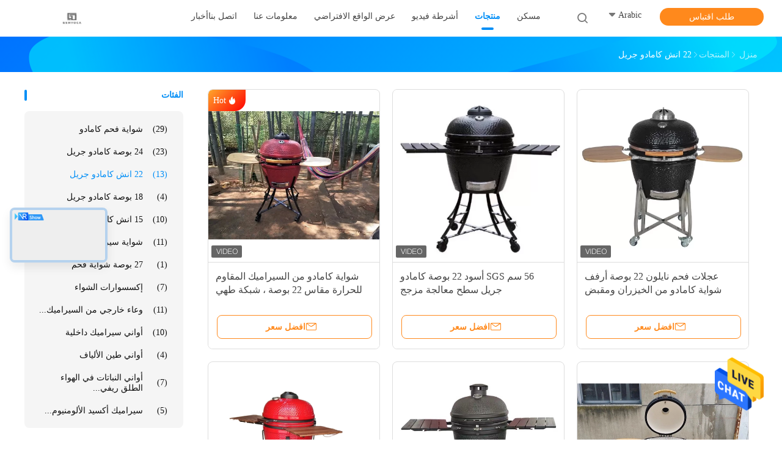

--- FILE ---
content_type: text/html
request_url: https://arabic.bbqkamadogrill.com/supplier-430450-22-inch-kamado-grill
body_size: 27612
content:

<!DOCTYPE html>
<html DIR=RTL >
<head>
	<meta charset="utf-8">
	<meta http-equiv="X-UA-Compatible" content="IE=edge">
	<meta name="viewport" content="width=device-width, initial-scale=1">
    <title>22 انش كامادو جريل مصنع, شراء نوعية جيدة 22 انش كامادو جريل المنتجات from China</title>
    <meta name="keywords" content="الصين 22 انش كامادو جريل, 22 انش كامادو جريل مصنع, شراء 22 انش كامادو جريل, نوعية جيدة 22 انش كامادو جريل" />
    <meta name="description" content="شراء بسعر منخفض 22 انش كامادو جريل من 22 انش كامادو جريل مصنع, نحن نزوّد نوعية 22 انش كامادو جريل from China." />
								<link hreflang="en" href="https://www.bbqkamadogrill.com/supplier-430450-22-inch-kamado-grill" rel="alternate">
				 				<link hreflang="fr" href="https://french.bbqkamadogrill.com/supplier-430450-22-inch-kamado-grill" rel="alternate">
				 				<link hreflang="de" href="https://german.bbqkamadogrill.com/supplier-430450-22-inch-kamado-grill" rel="alternate">
				 				<link hreflang="it" href="https://italian.bbqkamadogrill.com/supplier-430450-22-inch-kamado-grill" rel="alternate">
				 				<link hreflang="ru" href="https://russian.bbqkamadogrill.com/supplier-430450-22-inch-kamado-grill" rel="alternate">
				 				<link hreflang="es" href="https://spanish.bbqkamadogrill.com/supplier-430450-22-inch-kamado-grill" rel="alternate">
				 				<link hreflang="pt" href="https://portuguese.bbqkamadogrill.com/supplier-430450-22-inch-kamado-grill" rel="alternate">
				 				<link hreflang="nl" href="https://dutch.bbqkamadogrill.com/supplier-430450-22-inch-kamado-grill" rel="alternate">
				 				<link hreflang="el" href="https://greek.bbqkamadogrill.com/supplier-430450-22-inch-kamado-grill" rel="alternate">
				 				<link hreflang="ja" href="https://japanese.bbqkamadogrill.com/supplier-430450-22-inch-kamado-grill" rel="alternate">
				 				<link hreflang="ko" href="https://korean.bbqkamadogrill.com/supplier-430450-22-inch-kamado-grill" rel="alternate">
				 				<link hreflang="ar" href="https://arabic.bbqkamadogrill.com/supplier-430450-22-inch-kamado-grill" rel="alternate">
				 				<link hreflang="hi" href="https://hindi.bbqkamadogrill.com/supplier-430450-22-inch-kamado-grill" rel="alternate">
				 				<link hreflang="tr" href="https://turkish.bbqkamadogrill.com/supplier-430450-22-inch-kamado-grill" rel="alternate">
				 				<link hreflang="id" href="https://indonesian.bbqkamadogrill.com/supplier-430450-22-inch-kamado-grill" rel="alternate">
				 				<link hreflang="vi" href="https://vietnamese.bbqkamadogrill.com/supplier-430450-22-inch-kamado-grill" rel="alternate">
				 				<link hreflang="th" href="https://thai.bbqkamadogrill.com/supplier-430450-22-inch-kamado-grill" rel="alternate">
				 				<link hreflang="bn" href="https://bengali.bbqkamadogrill.com/supplier-430450-22-inch-kamado-grill" rel="alternate">
				 				<link hreflang="fa" href="https://persian.bbqkamadogrill.com/supplier-430450-22-inch-kamado-grill" rel="alternate">
				 				<link hreflang="pl" href="https://polish.bbqkamadogrill.com/supplier-430450-22-inch-kamado-grill" rel="alternate">
				 				<link rel='preload'
					  href=/photo/bbqkamadogrill/sitetpl/style/common.css?ver=1651720122 as='style'><link type='text/css' rel='stylesheet'
					  href=/photo/bbqkamadogrill/sitetpl/style/common.css?ver=1651720122 media='all'><meta property="og:title" content="22 انش كامادو جريل مصنع, شراء نوعية جيدة 22 انش كامادو جريل المنتجات from China" />
<meta property="og:description" content="شراء بسعر منخفض 22 انش كامادو جريل من 22 انش كامادو جريل مصنع, نحن نزوّد نوعية 22 انش كامادو جريل from China." />
<meta property="og:type" content="product" />
<meta property="og:availability" content="instock" />
<meta property="og:site_name" content="WUXI  M.Y. ADVANCED GRILL CO., LTD." />
<meta property="og:url" content="https://arabic.bbqkamadogrill.com/supplier-430450-22-inch-kamado-grill" />
<meta property="og:image" content="https://arabic.bbqkamadogrill.com/photo/pt33563586-heat_resistant_ceramic_bbq_22_inch_kamado_grill_single_cooking_grid.jpg" />
<link rel="canonical" href="https://arabic.bbqkamadogrill.com/supplier-430450-22-inch-kamado-grill" />
<link rel="alternate" href="https://m.arabic.bbqkamadogrill.com/supplier-430450-22-inch-kamado-grill" media="only screen and (max-width: 640px)" />
<style type="text/css">
/*<![CDATA[*/
.consent__cookie {position: fixed;top: 0;left: 0;width: 100%;height: 0%;z-index: 100000;}.consent__cookie_bg {position: fixed;top: 0;left: 0;width: 100%;height: 100%;background: #000;opacity: .6;display: none }.consent__cookie_rel {position: fixed;bottom:0;left: 0;width: 100%;background: #fff;display: -webkit-box;display: -ms-flexbox;display: flex;flex-wrap: wrap;padding: 24px 80px;-webkit-box-sizing: border-box;box-sizing: border-box;-webkit-box-pack: justify;-ms-flex-pack: justify;justify-content: space-between;-webkit-transition: all ease-in-out .3s;transition: all ease-in-out .3s }.consent__close {position: absolute;top: 20px;right: 20px;cursor: pointer }.consent__close svg {fill: #777 }.consent__close:hover svg {fill: #000 }.consent__cookie_box {flex: 1;word-break: break-word;}.consent__warm {color: #777;font-size: 16px;margin-bottom: 12px;line-height: 19px }.consent__title {color: #333;font-size: 20px;font-weight: 600;margin-bottom: 12px;line-height: 23px }.consent__itxt {color: #333;font-size: 14px;margin-bottom: 12px;display: -webkit-box;display: -ms-flexbox;display: flex;-webkit-box-align: center;-ms-flex-align: center;align-items: center }.consent__itxt i {display: -webkit-inline-box;display: -ms-inline-flexbox;display: inline-flex;width: 28px;height: 28px;border-radius: 50%;background: #e0f9e9;margin-right: 8px;-webkit-box-align: center;-ms-flex-align: center;align-items: center;-webkit-box-pack: center;-ms-flex-pack: center;justify-content: center }.consent__itxt svg {fill: #3ca860 }.consent__txt {color: #a6a6a6;font-size: 14px;margin-bottom: 8px;line-height: 17px }.consent__btns {display: -webkit-box;display: -ms-flexbox;display: flex;-webkit-box-orient: vertical;-webkit-box-direction: normal;-ms-flex-direction: column;flex-direction: column;-webkit-box-pack: center;-ms-flex-pack: center;justify-content: center;flex-shrink: 0;}.consent__btn {width: 280px;height: 40px;line-height: 40px;text-align: center;background: #3ca860;color: #fff;border-radius: 4px;margin: 8px 0;-webkit-box-sizing: border-box;box-sizing: border-box;cursor: pointer;font-size:14px}.consent__btn:hover {background: #00823b }.consent__btn.empty {color: #3ca860;border: 1px solid #3ca860;background: #fff }.consent__btn.empty:hover {background: #3ca860;color: #fff }.open .consent__cookie_bg {display: block }.open .consent__cookie_rel {bottom: 0 }@media (max-width: 760px) {.consent__btns {width: 100%;align-items: center;}.consent__cookie_rel {padding: 20px 24px }}.consent__cookie.open {display: block;}.consent__cookie {display: none;}
/*]]>*/
</style>
<script type="text/javascript">
/*<![CDATA[*/
window.isvideotpl = 0;window.detailurl = '';
var isShowGuide=0;showGuideColor=0;var company_type = 0;var webim_domain = '';

var colorUrl = '';
var aisearch = 0;
var selfUrl = '';
window.playerReportUrl='/vod/view_count/report';
var query_string = ["Products","Show",430450];
var g_tp = '';
var customtplcolor = 99702;
window.predomainsub = "";
/*]]>*/
</script>
</head>
<body>
<img src="/logo.gif" style="display:none" alt="logo"/>
    <div id="floatAd" style="z-index: 110000;position:absolute;right:30px;bottom:60px;height:79px;display: block;">
                                <a href="/webim/webim_tab.html" rel="nofollow" data-uid="0" onclick= 'setwebimCookie(0,0,0);' target="_blank">
            <img style="width: 80px;cursor: pointer;" alt='أرسل رسالة' src="/images/floatimage_chat.gif"/>
        </a>
                                </div>
<a style="display: none!important;" title="WUXI  M.Y. ADVANCED GRILL CO., LTD." class="float-inquiry" href="/contactnow.html" onclick='setinquiryCookie("{\"showproduct\":0,\"pid\":0,\"name\":\"\",\"source_url\":\"\",\"picurl\":\"\",\"propertyDetail\":[],\"username\":\"Mrs. Jean\",\"viewTime\":\"\\ufee2\\ufeb7\\ufe8d\\ufeae\\ufedb\\ufe93 \\ufe8e\\ufedf\\ufeaa\\ufea7\\ufeee\\ufedf : 7 \\ufeb1\\ufe8e\\ufecb\\ufe8e\\ufe97 35 \\u062f\\u0642\\u064a\\u0642\\u0629 \\ufee2\\ufee7\\ufeab\",\"subject\":\"\\u064a\\u0631\\u062c\\u0649 \\u0627\\u0642\\u062a\\u0628\\u0633 \\u0644\\u0646\\u0627\",\"countrycode\":\"\"}");'></a>
<script>
var originProductInfo = '';
var originProductInfo = {"showproduct":1,"pid":"13777203","name":"\u0634\u0648\u0627\u064a\u0629 \u0643\u0627\u0645\u0627\u062f\u0648 \u0645\u0646 \u0627\u0644\u0633\u064a\u0631\u0627\u0645\u064a\u0643 \u0627\u0644\u0645\u0642\u0627\u0648\u0645 \u0644\u0644\u062d\u0631\u0627\u0631\u0629 \u0645\u0642\u0627\u0633 22 \u0628\u0648\u0635\u0629 \u060c \u0634\u0628\u0643\u0629 \u0637\u0647\u064a \u0648\u0627\u062d\u062f\u0629","source_url":"\/sale-13777203-heat-resistant-ceramic-bbq-22-inch-kamado-grill-single-cooking-grid.html","picurl":"\/photo\/pd33563586-heat_resistant_ceramic_bbq_22_inch_kamado_grill_single_cooking_grid.jpg","propertyDetail":[["\u0645\u0627\u062f\u0629","\u0633\u064a\u0631\u0627\u0645\u064a\u0643"],["\u062a\u0637\u0628\u064a\u0642","\u0634\u0648\u0627\u064a\u0629 \u0639\u0644\u0649 \u0627\u0644\u0641\u062d\u0645"],["\u0627\u0644\u0644\u0648\u0646","\u0623\u0632\u0631\u0642 \u060c \u0623\u062d\u0645\u0631 \u060c \u0623\u0633\u0648\u062f \u060c \u0623\u062e\u0636\u0631 \u060c \u0631\u0645\u0627\u062f\u064a \u060c"],["\u0645\u0633\u062a\u0644\u0632\u0645\u0627\u062a","\u062d\u062f\u064a\u062f"]],"company_name":null,"picurl_c":"\/photo\/pc33563586-heat_resistant_ceramic_bbq_22_inch_kamado_grill_single_cooking_grid.jpg","price":"$288-$330","username":"Jean723","viewTime":"\ufee2\ufeb7\ufe8d\ufeae\ufedb\ufe93 \ufe8e\ufedf\ufeaa\ufea7\ufeee\ufedf : 3 \ufeb1\ufe8e\ufecb\ufe8e\ufe97 35 \u062f\u0642\u064a\u0642\u0629 \ufee2\ufee7\ufeab","subject":"\u0645\u0627 \u0647\u0648 \u0648\u0642\u062a \u0627\u0644\u062a\u0633\u0644\u064a\u0645 \u0639\u0644\u0649 \u0634\u0648\u0627\u064a\u0629 \u0643\u0627\u0645\u0627\u062f\u0648 \u0645\u0646 \u0627\u0644\u0633\u064a\u0631\u0627\u0645\u064a\u0643 \u0627\u0644\u0645\u0642\u0627\u0648\u0645 \u0644\u0644\u062d\u0631\u0627\u0631\u0629 \u0645\u0642\u0627\u0633 22 \u0628\u0648\u0635\u0629 \u060c \u0634\u0628\u0643\u0629 \u0637\u0647\u064a \u0648\u0627\u062d\u062f\u0629","countrycode":""};
var save_url = "/contactsave.html";
var update_url = "/updateinquiry.html";
var productInfo = {};
var defaulProductInfo = {};
var myDate = new Date();
var curDate = myDate.getFullYear()+'-'+(parseInt(myDate.getMonth())+1)+'-'+myDate.getDate();
var message = '';
var default_pop = 1;
var leaveMessageDialog = document.getElementsByClassName('leave-message-dialog')[0]; // 获取弹层
var _$$ = function (dom) {
    return document.querySelectorAll(dom);
};
resInfo = originProductInfo;
defaulProductInfo.pid = resInfo['pid'];
defaulProductInfo.productName = resInfo['name'];
defaulProductInfo.productInfo = resInfo['propertyDetail'];
defaulProductInfo.productImg = resInfo['picurl_c'];
defaulProductInfo.subject = resInfo['subject'];
defaulProductInfo.productImgAlt = resInfo['name'];
var inquirypopup_tmp = 1;
var message = ''+'\r\n'+"أنا مهتم بذلك"+' '+trim(resInfo['name'])+", هل يمكن أن ترسل لي المزيد من التفاصيل مثل النوع والحجم وموك والمواد وما إلى ذلك."+'\r\n'+"شكر!"+'\r\n'+"";
var message_1 = ''+'\r\n'+"أنا مهتم بذلك"+' '+trim(resInfo['name'])+", هل يمكن أن ترسل لي المزيد من التفاصيل مثل النوع والحجم وموك والمواد وما إلى ذلك."+'\r\n'+"شكر!"+'\r\n'+"";
var message_2 = 'مرحبا،'+'\r\n'+"أنا أبحث عن"+' '+trim(resInfo['name'])+", الرجاء ارسال لي السعر والمواصفات والصورة."+'\r\n'+"سيكون ردك السريع محل تقدير كبير."+'\r\n'+"لا تتردد بالاتصال بي لمزيد من معلومات."+'\r\n'+"شكرا جزيلا.";
var message_3 = 'مرحبا،'+'\r\n'+trim(resInfo['name'])+' '+"يلبي توقعاتي."+'\r\n'+"من فضلك أعطني أفضل الأسعار وبعض معلومات المنتج الأخرى."+'\r\n'+"لا تتردد في الاتصال بي عبر بريدي."+'\r\n'+"شكرا جزيلا.";

var message_4 = ''+'\r\n'+"ما هو سعر FOB الخاص بك"+' '+trim(resInfo['name'])+'?'+'\r\n'+"ما هو أقرب اسم منفذ؟"+'\r\n'+"الرجاء الرد علي في أقرب وقت ممكن ، سيكون من الأفضل مشاركة المزيد من المعلومات."+'\r\n'+"مع تحياتي!";
var message_5 = 'مرحبا،'+'\r\n'+"أنا مهتم جدا بك"+' '+trim(resInfo['name'])+'.'+'\r\n'+"الرجاء ارسال لي تفاصيل المنتج الخاص بك."+'\r\n'+"نتطلع إلى ردك السريع."+'\r\n'+"لا تتردد في الاتصال بي عن طريق البريد."+'\r\n'+"مع تحياتي!";

var message_6 = ''+'\r\n'+"يرجى تزويدنا بمعلومات عنك"+' '+trim(resInfo['name'])+", مثل النوع والحجم والمادة وبالطبع أفضل سعر."+'\r\n'+"نتطلع إلى ردك السريع."+'\r\n'+"شكرا!";
var message_7 = ''+'\r\n'+"هل يمكنك العرض"+' '+trim(resInfo['name'])+" لنا؟"+'\r\n'+"أولاً نريد قائمة أسعار وبعض تفاصيل المنتج."+'\r\n'+"آمل أن أحصل على الرد في أسرع وقت ممكن وأتطلع إلى التعاون."+'\r\n'+"شكرا جزيلا لك.";
var message_8 = 'مرحبا،'+'\r\n'+"أنا أبحث عن"+' '+trim(resInfo['name'])+", من فضلك أعطني بعض المعلومات التفصيلية عن المنتج."+'\r\n'+"أتطلع إلى ردك."+'\r\n'+"شكرا!";
var message_9 = 'مرحبا،'+'\r\n'+"الخاص بك"+' '+trim(resInfo['name'])+" يلبي متطلباتي بشكل جيد للغاية."+'\r\n'+"من فضلك أرسل لي السعر والمواصفات والنموذج المماثل سيكون على ما يرام."+'\r\n'+"لا تتردد في الدردشة معي."+'\r\n'+"شكر!";
var message_10 = ''+'\r\n'+"أريد أن أعرف المزيد عن التفاصيل والاقتباس من"+' '+trim(resInfo['name'])+'.'+'\r\n'+"لا تتردد في الاتصال بي."+'\r\n'+"مع تحياتي!";

var r = getRandom(1,10);

defaulProductInfo.message = eval("message_"+r);

var mytAjax = {

    post: function(url, data, fn) {
        var xhr = new XMLHttpRequest();
        xhr.open("POST", url, true);
        xhr.setRequestHeader("Content-Type", "application/x-www-form-urlencoded;charset=UTF-8");
        xhr.setRequestHeader("X-Requested-With", "XMLHttpRequest");
        xhr.setRequestHeader('Content-Type','text/plain;charset=UTF-8');
        xhr.onreadystatechange = function() {
            if(xhr.readyState == 4 && (xhr.status == 200 || xhr.status == 304)) {
                fn.call(this, xhr.responseText);
            }
        };
        xhr.send(data);
    },

    postform: function(url, data, fn) {
        var xhr = new XMLHttpRequest();
        xhr.open("POST", url, true);
        xhr.setRequestHeader("X-Requested-With", "XMLHttpRequest");
        xhr.onreadystatechange = function() {
            if(xhr.readyState == 4 && (xhr.status == 200 || xhr.status == 304)) {
                fn.call(this, xhr.responseText);
            }
        };
        xhr.send(data);
    }
};
/*window.onload = function(){
    leaveMessageDialog = document.getElementsByClassName('leave-message-dialog')[0];
    if (window.localStorage.recordDialogStatus=='undefined' || (window.localStorage.recordDialogStatus!='undefined' && window.localStorage.recordDialogStatus != curDate)) {
        setTimeout(function(){
            if(parseInt(inquirypopup_tmp%10) == 1){
                creatDialog(defaulProductInfo, 1);
            }
        }, 6000);
    }
};*/
function trim(str)
{
    str = str.replace(/(^\s*)/g,"");
    return str.replace(/(\s*$)/g,"");
};
function getRandom(m,n){
    var num = Math.floor(Math.random()*(m - n) + n);
    return num;
};
function strBtn(param) {

    var starattextarea = document.getElementById("textareamessage").value.length;
    var email = document.getElementById("startEmail").value;

    var default_tip = document.querySelectorAll(".watermark_container").length;
    if (20 < starattextarea && starattextarea < 3000) {
        if(default_tip>0){
            document.getElementById("textareamessage1").parentNode.parentNode.nextElementSibling.style.display = "none";
        }else{
            document.getElementById("textareamessage1").parentNode.nextElementSibling.style.display = "none";
        }

    } else {
        if(default_tip>0){
            document.getElementById("textareamessage1").parentNode.parentNode.nextElementSibling.style.display = "block";
        }else{
            document.getElementById("textareamessage1").parentNode.nextElementSibling.style.display = "block";
        }

        return;
    }

    // var re = /^([a-zA-Z0-9_-])+@([a-zA-Z0-9_-])+\.([a-zA-Z0-9_-])+/i;/*邮箱不区分大小写*/
    var re = /^[a-zA-Z0-9][\w-]*(\.?[\w-]+)*@[a-zA-Z0-9-]+(\.[a-zA-Z0-9]+)+$/i;
    if (!re.test(email)) {
        document.getElementById("startEmail").nextElementSibling.style.display = "block";
        return;
    } else {
        document.getElementById("startEmail").nextElementSibling.style.display = "none";
    }

    var subject = document.getElementById("pop_subject").value;
    var pid = document.getElementById("pop_pid").value;
    var message = document.getElementById("textareamessage").value;
    var sender_email = document.getElementById("startEmail").value;
    var tel = '';
    if (document.getElementById("tel0") != undefined && document.getElementById("tel0") != '')
        tel = document.getElementById("tel0").value;
    var form_serialize = '&tel='+tel;

    form_serialize = form_serialize.replace(/\+/g, "%2B");
    mytAjax.post(save_url,"pid="+pid+"&subject="+subject+"&email="+sender_email+"&message="+(message)+form_serialize,function(res){
        var mes = JSON.parse(res);
        if(mes.status == 200){
            var iid = mes.iid;
            document.getElementById("pop_iid").value = iid;
            document.getElementById("pop_uuid").value = mes.uuid;

            if(typeof gtag_report_conversion === "function"){
                gtag_report_conversion();//执行统计js代码
            }
            if(typeof fbq === "function"){
                fbq('track','Purchase');//执行统计js代码
            }
        }
    });
    for (var index = 0; index < document.querySelectorAll(".dialog-content-pql").length; index++) {
        document.querySelectorAll(".dialog-content-pql")[index].style.display = "none";
    };
    $('#idphonepql').val(tel);
    document.getElementById("dialog-content-pql-id").style.display = "block";
    ;
};
function twoBtnOk(param) {

    var selectgender = document.getElementById("Mr").innerHTML;
    var iid = document.getElementById("pop_iid").value;
    var sendername = document.getElementById("idnamepql").value;
    var senderphone = document.getElementById("idphonepql").value;
    var sendercname = document.getElementById("idcompanypql").value;
    var uuid = document.getElementById("pop_uuid").value;
    var gender = 2;
    if(selectgender == 'Mr.') gender = 0;
    if(selectgender == 'Mrs.') gender = 1;
    var pid = document.getElementById("pop_pid").value;
    var form_serialize = '';

        form_serialize = form_serialize.replace(/\+/g, "%2B");

    mytAjax.post(update_url,"iid="+iid+"&gender="+gender+"&uuid="+uuid+"&name="+(sendername)+"&tel="+(senderphone)+"&company="+(sendercname)+form_serialize,function(res){});

    for (var index = 0; index < document.querySelectorAll(".dialog-content-pql").length; index++) {
        document.querySelectorAll(".dialog-content-pql")[index].style.display = "none";
    };
    document.getElementById("dialog-content-pql-ok").style.display = "block";

};
function toCheckMust(name) {
    $('#'+name+'error').hide();
}
function handClidk(param) {
    var starattextarea = document.getElementById("textareamessage1").value.length;
    var email = document.getElementById("startEmail1").value;
    var default_tip = document.querySelectorAll(".watermark_container").length;
    if (20 < starattextarea && starattextarea < 3000) {
        if(default_tip>0){
            document.getElementById("textareamessage1").parentNode.parentNode.nextElementSibling.style.display = "none";
        }else{
            document.getElementById("textareamessage1").parentNode.nextElementSibling.style.display = "none";
        }

    } else {
        if(default_tip>0){
            document.getElementById("textareamessage1").parentNode.parentNode.nextElementSibling.style.display = "block";
        }else{
            document.getElementById("textareamessage1").parentNode.nextElementSibling.style.display = "block";
        }

        return;
    }

    // var re = /^([a-zA-Z0-9_-])+@([a-zA-Z0-9_-])+\.([a-zA-Z0-9_-])+/i;
    var re = /^[a-zA-Z0-9][\w-]*(\.?[\w-]+)*@[a-zA-Z0-9-]+(\.[a-zA-Z0-9]+)+$/i;
    if (!re.test(email)) {
        document.getElementById("startEmail1").nextElementSibling.style.display = "block";
        return;
    } else {
        document.getElementById("startEmail1").nextElementSibling.style.display = "none";
    }

    var subject = document.getElementById("pop_subject").value;
    var pid = document.getElementById("pop_pid").value;
    var message = document.getElementById("textareamessage1").value;
    var sender_email = document.getElementById("startEmail1").value;
    var form_serialize = tel = '';
    if (document.getElementById("tel1") != undefined && document.getElementById("tel1") != '')
        tel = document.getElementById("tel1").value;
        mytAjax.post(save_url,"email="+sender_email+"&tel="+tel+"&pid="+pid+"&message="+message+"&subject="+subject+form_serialize,function(res){

        var mes = JSON.parse(res);
        if(mes.status == 200){
            var iid = mes.iid;
            document.getElementById("pop_iid").value = iid;
            document.getElementById("pop_uuid").value = mes.uuid;
            if(typeof gtag_report_conversion === "function"){
                gtag_report_conversion();//执行统计js代码
            }
        }

    });
    for (var index = 0; index < document.querySelectorAll(".dialog-content-pql").length; index++) {
        document.querySelectorAll(".dialog-content-pql")[index].style.display = "none";
    };
    $('#idphonepql').val(tel);
    document.getElementById("dialog-content-pql-id").style.display = "block";

};
window.addEventListener('load', function () {
    $('.checkbox-wrap label').each(function(){
        if($(this).find('input').prop('checked')){
            $(this).addClass('on')
        }else {
            $(this).removeClass('on')
        }
    })
    $(document).on('click', '.checkbox-wrap label' , function(ev){
        if (ev.target.tagName.toUpperCase() != 'INPUT') {
            $(this).toggleClass('on')
        }
    })
})

function hand_video(pdata) {
    data = JSON.parse(pdata);
    productInfo.productName = data.productName;
    productInfo.productInfo = data.productInfo;
    productInfo.productImg = data.productImg;
    productInfo.subject = data.subject;

    var message = ''+'\r\n'+"أنا مهتم بذلك"+' '+trim(data.productName)+", هل يمكن أن ترسل لي مزيدًا من التفاصيل مثل النوع والحجم والكمية والمواد وما إلى ذلك."+'\r\n'+"شكر!"+'\r\n'+"";

    var message = ''+'\r\n'+"أنا مهتم بذلك"+' '+trim(data.productName)+", هل يمكن أن ترسل لي المزيد من التفاصيل مثل النوع والحجم وموك والمواد وما إلى ذلك."+'\r\n'+"شكر!"+'\r\n'+"";
    var message_1 = ''+'\r\n'+"أنا مهتم بذلك"+' '+trim(data.productName)+", هل يمكن أن ترسل لي المزيد من التفاصيل مثل النوع والحجم وموك والمواد وما إلى ذلك."+'\r\n'+"شكر!"+'\r\n'+"";
    var message_2 = 'مرحبا،'+'\r\n'+"أنا أبحث عن"+' '+trim(data.productName)+", الرجاء ارسال لي السعر والمواصفات والصورة."+'\r\n'+"سيكون ردك السريع محل تقدير كبير."+'\r\n'+"لا تتردد بالاتصال بي لمزيد من معلومات."+'\r\n'+"شكرا جزيلا.";
    var message_3 = 'مرحبا،'+'\r\n'+trim(data.productName)+' '+"يلبي توقعاتي."+'\r\n'+"من فضلك أعطني أفضل الأسعار وبعض معلومات المنتج الأخرى."+'\r\n'+"لا تتردد في الاتصال بي عبر بريدي."+'\r\n'+"شكرا جزيلا.";

    var message_4 = ''+'\r\n'+"ما هو سعر FOB الخاص بك"+' '+trim(data.productName)+'?'+'\r\n'+"ما هو أقرب اسم منفذ؟"+'\r\n'+"الرجاء الرد علي في أقرب وقت ممكن ، سيكون من الأفضل مشاركة المزيد من المعلومات."+'\r\n'+"مع تحياتي!";
    var message_5 = 'مرحبا،'+'\r\n'+"أنا مهتم جدا بك"+' '+trim(data.productName)+'.'+'\r\n'+"الرجاء ارسال لي تفاصيل المنتج الخاص بك."+'\r\n'+"نتطلع إلى ردك السريع."+'\r\n'+"لا تتردد في الاتصال بي عن طريق البريد."+'\r\n'+"مع تحياتي!";

    var message_6 = ''+'\r\n'+"يرجى تزويدنا بمعلومات عنك"+' '+trim(data.productName)+", مثل النوع والحجم والمادة وبالطبع أفضل سعر."+'\r\n'+"نتطلع إلى ردك السريع."+'\r\n'+"شكرا!";
    var message_7 = ''+'\r\n'+"هل يمكنك العرض"+' '+trim(data.productName)+" لنا؟"+'\r\n'+"أولاً نريد قائمة أسعار وبعض تفاصيل المنتج."+'\r\n'+"آمل أن أحصل على الرد في أسرع وقت ممكن وأتطلع إلى التعاون."+'\r\n'+"شكرا جزيلا لك.";
    var message_8 = 'مرحبا،'+'\r\n'+"أنا أبحث عن"+' '+trim(data.productName)+", من فضلك أعطني بعض المعلومات التفصيلية عن المنتج."+'\r\n'+"أتطلع إلى ردك."+'\r\n'+"شكرا!";
    var message_9 = 'مرحبا،'+'\r\n'+"الخاص بك"+' '+trim(data.productName)+" يلبي متطلباتي بشكل جيد للغاية."+'\r\n'+"من فضلك أرسل لي السعر والمواصفات والنموذج المماثل سيكون على ما يرام."+'\r\n'+"لا تتردد في الدردشة معي."+'\r\n'+"شكر!";
    var message_10 = ''+'\r\n'+"أريد أن أعرف المزيد عن التفاصيل والاقتباس من"+' '+trim(data.productName)+'.'+'\r\n'+"لا تتردد في الاتصال بي."+'\r\n'+"مع تحياتي!";

    var r = getRandom(1,10);

    productInfo.message = eval("message_"+r);
    if(parseInt(inquirypopup_tmp/10) == 1){
        productInfo.message = "";
    }
    productInfo.pid = data.pid;
    creatDialog(productInfo, 2);
};

function handDialog(pdata) {
    data = JSON.parse(pdata);
    productInfo.productName = data.productName;
    productInfo.productInfo = data.productInfo;
    productInfo.productImg = data.productImg;
    productInfo.subject = data.subject;

    var message = ''+'\r\n'+"أنا مهتم بذلك"+' '+trim(data.productName)+", هل يمكن أن ترسل لي مزيدًا من التفاصيل مثل النوع والحجم والكمية والمواد وما إلى ذلك."+'\r\n'+"شكر!"+'\r\n'+"";

    var message = ''+'\r\n'+"أنا مهتم بذلك"+' '+trim(data.productName)+", هل يمكن أن ترسل لي المزيد من التفاصيل مثل النوع والحجم وموك والمواد وما إلى ذلك."+'\r\n'+"شكر!"+'\r\n'+"";
    var message_1 = ''+'\r\n'+"أنا مهتم بذلك"+' '+trim(data.productName)+", هل يمكن أن ترسل لي المزيد من التفاصيل مثل النوع والحجم وموك والمواد وما إلى ذلك."+'\r\n'+"شكر!"+'\r\n'+"";
    var message_2 = 'مرحبا،'+'\r\n'+"أنا أبحث عن"+' '+trim(data.productName)+", الرجاء ارسال لي السعر والمواصفات والصورة."+'\r\n'+"سيكون ردك السريع محل تقدير كبير."+'\r\n'+"لا تتردد بالاتصال بي لمزيد من معلومات."+'\r\n'+"شكرا جزيلا.";
    var message_3 = 'مرحبا،'+'\r\n'+trim(data.productName)+' '+"يلبي توقعاتي."+'\r\n'+"من فضلك أعطني أفضل الأسعار وبعض معلومات المنتج الأخرى."+'\r\n'+"لا تتردد في الاتصال بي عبر بريدي."+'\r\n'+"شكرا جزيلا.";

    var message_4 = ''+'\r\n'+"ما هو سعر FOB الخاص بك"+' '+trim(data.productName)+'?'+'\r\n'+"ما هو أقرب اسم منفذ؟"+'\r\n'+"الرجاء الرد علي في أقرب وقت ممكن ، سيكون من الأفضل مشاركة المزيد من المعلومات."+'\r\n'+"مع تحياتي!";
    var message_5 = 'مرحبا،'+'\r\n'+"أنا مهتم جدا بك"+' '+trim(data.productName)+'.'+'\r\n'+"الرجاء ارسال لي تفاصيل المنتج الخاص بك."+'\r\n'+"نتطلع إلى ردك السريع."+'\r\n'+"لا تتردد في الاتصال بي عن طريق البريد."+'\r\n'+"مع تحياتي!";

    var message_6 = ''+'\r\n'+"يرجى تزويدنا بمعلومات عنك"+' '+trim(data.productName)+", مثل النوع والحجم والمادة وبالطبع أفضل سعر."+'\r\n'+"نتطلع إلى ردك السريع."+'\r\n'+"شكرا!";
    var message_7 = ''+'\r\n'+"هل يمكنك العرض"+' '+trim(data.productName)+" لنا؟"+'\r\n'+"أولاً نريد قائمة أسعار وبعض تفاصيل المنتج."+'\r\n'+"آمل أن أحصل على الرد في أسرع وقت ممكن وأتطلع إلى التعاون."+'\r\n'+"شكرا جزيلا لك.";
    var message_8 = 'مرحبا،'+'\r\n'+"أنا أبحث عن"+' '+trim(data.productName)+", من فضلك أعطني بعض المعلومات التفصيلية عن المنتج."+'\r\n'+"أتطلع إلى ردك."+'\r\n'+"شكرا!";
    var message_9 = 'مرحبا،'+'\r\n'+"الخاص بك"+' '+trim(data.productName)+" يلبي متطلباتي بشكل جيد للغاية."+'\r\n'+"من فضلك أرسل لي السعر والمواصفات والنموذج المماثل سيكون على ما يرام."+'\r\n'+"لا تتردد في الدردشة معي."+'\r\n'+"شكر!";
    var message_10 = ''+'\r\n'+"أريد أن أعرف المزيد عن التفاصيل والاقتباس من"+' '+trim(data.productName)+'.'+'\r\n'+"لا تتردد في الاتصال بي."+'\r\n'+"مع تحياتي!";

    var r = getRandom(1,10);

    productInfo.message = eval("message_"+r);
    if(parseInt(inquirypopup_tmp/10) == 1){
        productInfo.message = "";
    }
    productInfo.pid = data.pid;
    creatDialog(productInfo, 2);
};

function closepql(param) {

    leaveMessageDialog.style.display = 'none';
};

function closepql2(param) {

    for (var index = 0; index < document.querySelectorAll(".dialog-content-pql").length; index++) {
        document.querySelectorAll(".dialog-content-pql")[index].style.display = "none";
    };
    document.getElementById("dialog-content-pql-ok").style.display = "block";
};

function decodeHtmlEntities(str) {
    var tempElement = document.createElement('div');
    tempElement.innerHTML = str;
    return tempElement.textContent || tempElement.innerText || '';
}

function initProduct(productInfo,type){

    productInfo.productName = decodeHtmlEntities(productInfo.productName);
    productInfo.message = decodeHtmlEntities(productInfo.message);

    leaveMessageDialog = document.getElementsByClassName('leave-message-dialog')[0];
    leaveMessageDialog.style.display = "block";
    if(type == 3){
        var popinquiryemail = document.getElementById("popinquiryemail").value;
        _$$("#startEmail1")[0].value = popinquiryemail;
    }else{
        _$$("#startEmail1")[0].value = "";
    }
    _$$("#startEmail")[0].value = "";
    _$$("#idnamepql")[0].value = "";
    _$$("#idphonepql")[0].value = "";
    _$$("#idcompanypql")[0].value = "";

    _$$("#pop_pid")[0].value = productInfo.pid;
    _$$("#pop_subject")[0].value = productInfo.subject;
    
    if(parseInt(inquirypopup_tmp/10) == 1){
        productInfo.message = "";
    }

    _$$("#textareamessage1")[0].value = productInfo.message;
    _$$("#textareamessage")[0].value = productInfo.message;

    _$$("#dialog-content-pql-id .titlep")[0].innerHTML = productInfo.productName;
    _$$("#dialog-content-pql-id img")[0].setAttribute("src", productInfo.productImg);
    _$$("#dialog-content-pql-id img")[0].setAttribute("alt", productInfo.productImgAlt);

    _$$("#dialog-content-pql-id-hand img")[0].setAttribute("src", productInfo.productImg);
    _$$("#dialog-content-pql-id-hand img")[0].setAttribute("alt", productInfo.productImgAlt);
    _$$("#dialog-content-pql-id-hand .titlep")[0].innerHTML = productInfo.productName;

    if (productInfo.productInfo.length > 0) {
        var ul2, ul;
        ul = document.createElement("ul");
        for (var index = 0; index < productInfo.productInfo.length; index++) {
            var el = productInfo.productInfo[index];
            var li = document.createElement("li");
            var span1 = document.createElement("span");
            span1.innerHTML = el[0] + ":";
            var span2 = document.createElement("span");
            span2.innerHTML = el[1];
            li.appendChild(span1);
            li.appendChild(span2);
            ul.appendChild(li);

        }
        ul2 = ul.cloneNode(true);
        if (type === 1) {
            _$$("#dialog-content-pql-id .left")[0].replaceChild(ul, _$$("#dialog-content-pql-id .left ul")[0]);
        } else {
            _$$("#dialog-content-pql-id-hand .left")[0].replaceChild(ul2, _$$("#dialog-content-pql-id-hand .left ul")[0]);
            _$$("#dialog-content-pql-id .left")[0].replaceChild(ul, _$$("#dialog-content-pql-id .left ul")[0]);
        }
    };
    for (var index = 0; index < _$$("#dialog-content-pql-id .right ul li").length; index++) {
        _$$("#dialog-content-pql-id .right ul li")[index].addEventListener("click", function (params) {
            _$$("#dialog-content-pql-id .right #Mr")[0].innerHTML = this.innerHTML
        }, false)

    };

};
function closeInquiryCreateDialog() {
    document.getElementById("xuanpan_dialog_box_pql").style.display = "none";
};
function showInquiryCreateDialog() {
    document.getElementById("xuanpan_dialog_box_pql").style.display = "block";
};
function submitPopInquiry(){
    var message = document.getElementById("inquiry_message").value;
    var email = document.getElementById("inquiry_email").value;
    var subject = defaulProductInfo.subject;
    var pid = defaulProductInfo.pid;
    if (email === undefined) {
        showInquiryCreateDialog();
        document.getElementById("inquiry_email").style.border = "1px solid red";
        return false;
    };
    if (message === undefined) {
        showInquiryCreateDialog();
        document.getElementById("inquiry_message").style.border = "1px solid red";
        return false;
    };
    if (email.search(/^\w+((-\w+)|(\.\w+))*\@[A-Za-z0-9]+((\.|-)[A-Za-z0-9]+)*\.[A-Za-z0-9]+$/) == -1) {
        document.getElementById("inquiry_email").style.border= "1px solid red";
        showInquiryCreateDialog();
        return false;
    } else {
        document.getElementById("inquiry_email").style.border= "";
    };
    if (message.length < 20 || message.length >3000) {
        showInquiryCreateDialog();
        document.getElementById("inquiry_message").style.border = "1px solid red";
        return false;
    } else {
        document.getElementById("inquiry_message").style.border = "";
    };
    var tel = '';
    if (document.getElementById("tel") != undefined && document.getElementById("tel") != '')
        tel = document.getElementById("tel").value;

    mytAjax.post(save_url,"pid="+pid+"&subject="+subject+"&email="+email+"&message="+(message)+'&tel='+tel,function(res){
        var mes = JSON.parse(res);
        if(mes.status == 200){
            var iid = mes.iid;
            document.getElementById("pop_iid").value = iid;
            document.getElementById("pop_uuid").value = mes.uuid;

        }
    });
    initProduct(defaulProductInfo);
    for (var index = 0; index < document.querySelectorAll(".dialog-content-pql").length; index++) {
        document.querySelectorAll(".dialog-content-pql")[index].style.display = "none";
    };
    $('#idphonepql').val(tel);
    document.getElementById("dialog-content-pql-id").style.display = "block";

};

//带附件上传
function submitPopInquiryfile(email_id,message_id,check_sort,name_id,phone_id,company_id,attachments){

    if(typeof(check_sort) == 'undefined'){
        check_sort = 0;
    }
    var message = document.getElementById(message_id).value;
    var email = document.getElementById(email_id).value;
    var attachments = document.getElementById(attachments).value;
    if(typeof(name_id) !== 'undefined' && name_id != ""){
        var name  = document.getElementById(name_id).value;
    }
    if(typeof(phone_id) !== 'undefined' && phone_id != ""){
        var phone = document.getElementById(phone_id).value;
    }
    if(typeof(company_id) !== 'undefined' && company_id != ""){
        var company = document.getElementById(company_id).value;
    }
    var subject = defaulProductInfo.subject;
    var pid = defaulProductInfo.pid;

    if(check_sort == 0){
        if (email === undefined) {
            showInquiryCreateDialog();
            document.getElementById(email_id).style.border = "1px solid red";
            return false;
        };
        if (message === undefined) {
            showInquiryCreateDialog();
            document.getElementById(message_id).style.border = "1px solid red";
            return false;
        };

        if (email.search(/^\w+((-\w+)|(\.\w+))*\@[A-Za-z0-9]+((\.|-)[A-Za-z0-9]+)*\.[A-Za-z0-9]+$/) == -1) {
            document.getElementById(email_id).style.border= "1px solid red";
            showInquiryCreateDialog();
            return false;
        } else {
            document.getElementById(email_id).style.border= "";
        };
        if (message.length < 20 || message.length >3000) {
            showInquiryCreateDialog();
            document.getElementById(message_id).style.border = "1px solid red";
            return false;
        } else {
            document.getElementById(message_id).style.border = "";
        };
    }else{

        if (message === undefined) {
            showInquiryCreateDialog();
            document.getElementById(message_id).style.border = "1px solid red";
            return false;
        };

        if (email === undefined) {
            showInquiryCreateDialog();
            document.getElementById(email_id).style.border = "1px solid red";
            return false;
        };

        if (message.length < 20 || message.length >3000) {
            showInquiryCreateDialog();
            document.getElementById(message_id).style.border = "1px solid red";
            return false;
        } else {
            document.getElementById(message_id).style.border = "";
        };

        if (email.search(/^\w+((-\w+)|(\.\w+))*\@[A-Za-z0-9]+((\.|-)[A-Za-z0-9]+)*\.[A-Za-z0-9]+$/) == -1) {
            document.getElementById(email_id).style.border= "1px solid red";
            showInquiryCreateDialog();
            return false;
        } else {
            document.getElementById(email_id).style.border= "";
        };

    };

    mytAjax.post(save_url,"pid="+pid+"&subject="+subject+"&email="+email+"&message="+message+"&company="+company+"&attachments="+attachments,function(res){
        var mes = JSON.parse(res);
        if(mes.status == 200){
            var iid = mes.iid;
            document.getElementById("pop_iid").value = iid;
            document.getElementById("pop_uuid").value = mes.uuid;

            if(typeof gtag_report_conversion === "function"){
                gtag_report_conversion();//执行统计js代码
            }
            if(typeof fbq === "function"){
                fbq('track','Purchase');//执行统计js代码
            }
        }
    });
    initProduct(defaulProductInfo);

    if(name !== undefined && name != ""){
        _$$("#idnamepql")[0].value = name;
    }

    if(phone !== undefined && phone != ""){
        _$$("#idphonepql")[0].value = phone;
    }

    if(company !== undefined && company != ""){
        _$$("#idcompanypql")[0].value = company;
    }

    for (var index = 0; index < document.querySelectorAll(".dialog-content-pql").length; index++) {
        document.querySelectorAll(".dialog-content-pql")[index].style.display = "none";
    };
    document.getElementById("dialog-content-pql-id").style.display = "block";

};
function submitPopInquiryByParam(email_id,message_id,check_sort,name_id,phone_id,company_id){

    if(typeof(check_sort) == 'undefined'){
        check_sort = 0;
    }

    var senderphone = '';
    var message = document.getElementById(message_id).value;
    var email = document.getElementById(email_id).value;
    if(typeof(name_id) !== 'undefined' && name_id != ""){
        var name  = document.getElementById(name_id).value;
    }
    if(typeof(phone_id) !== 'undefined' && phone_id != ""){
        var phone = document.getElementById(phone_id).value;
        senderphone = phone;
    }
    if(typeof(company_id) !== 'undefined' && company_id != ""){
        var company = document.getElementById(company_id).value;
    }
    var subject = defaulProductInfo.subject;
    var pid = defaulProductInfo.pid;

    if(check_sort == 0){
        if (email === undefined) {
            showInquiryCreateDialog();
            document.getElementById(email_id).style.border = "1px solid red";
            return false;
        };
        if (message === undefined) {
            showInquiryCreateDialog();
            document.getElementById(message_id).style.border = "1px solid red";
            return false;
        };

        if (email.search(/^\w+((-\w+)|(\.\w+))*\@[A-Za-z0-9]+((\.|-)[A-Za-z0-9]+)*\.[A-Za-z0-9]+$/) == -1) {
            document.getElementById(email_id).style.border= "1px solid red";
            showInquiryCreateDialog();
            return false;
        } else {
            document.getElementById(email_id).style.border= "";
        };
        if (message.length < 20 || message.length >3000) {
            showInquiryCreateDialog();
            document.getElementById(message_id).style.border = "1px solid red";
            return false;
        } else {
            document.getElementById(message_id).style.border = "";
        };
    }else{

        if (message === undefined) {
            showInquiryCreateDialog();
            document.getElementById(message_id).style.border = "1px solid red";
            return false;
        };

        if (email === undefined) {
            showInquiryCreateDialog();
            document.getElementById(email_id).style.border = "1px solid red";
            return false;
        };

        if (message.length < 20 || message.length >3000) {
            showInquiryCreateDialog();
            document.getElementById(message_id).style.border = "1px solid red";
            return false;
        } else {
            document.getElementById(message_id).style.border = "";
        };

        if (email.search(/^\w+((-\w+)|(\.\w+))*\@[A-Za-z0-9]+((\.|-)[A-Za-z0-9]+)*\.[A-Za-z0-9]+$/) == -1) {
            document.getElementById(email_id).style.border= "1px solid red";
            showInquiryCreateDialog();
            return false;
        } else {
            document.getElementById(email_id).style.border= "";
        };

    };

    var productsku = "";
    if($("#product_sku").length > 0){
        productsku = $("#product_sku").html();
    }

    mytAjax.post(save_url,"tel="+senderphone+"&pid="+pid+"&subject="+subject+"&email="+email+"&message="+message+"&messagesku="+encodeURI(productsku),function(res){
        var mes = JSON.parse(res);
        if(mes.status == 200){
            var iid = mes.iid;
            document.getElementById("pop_iid").value = iid;
            document.getElementById("pop_uuid").value = mes.uuid;

            if(typeof gtag_report_conversion === "function"){
                gtag_report_conversion();//执行统计js代码
            }
            if(typeof fbq === "function"){
                fbq('track','Purchase');//执行统计js代码
            }
        }
    });
    initProduct(defaulProductInfo);

    if(name !== undefined && name != ""){
        _$$("#idnamepql")[0].value = name;
    }

    if(phone !== undefined && phone != ""){
        _$$("#idphonepql")[0].value = phone;
    }

    if(company !== undefined && company != ""){
        _$$("#idcompanypql")[0].value = company;
    }

    for (var index = 0; index < document.querySelectorAll(".dialog-content-pql").length; index++) {
        document.querySelectorAll(".dialog-content-pql")[index].style.display = "none";

    };
    document.getElementById("dialog-content-pql-id").style.display = "block";

};

function creat_videoDialog(productInfo, type) {

    if(type == 1){
        if(default_pop != 1){
            return false;
        }
        window.localStorage.recordDialogStatus = curDate;
    }else{
        default_pop = 0;
    }
    initProduct(productInfo, type);
    if (type === 1) {
        // 自动弹出
        for (var index = 0; index < document.querySelectorAll(".dialog-content-pql").length; index++) {

            document.querySelectorAll(".dialog-content-pql")[index].style.display = "none";
        };
        document.getElementById("dialog-content-pql").style.display = "block";
    } else {
        // 手动弹出
        for (var index = 0; index < document.querySelectorAll(".dialog-content-pql").length; index++) {
            document.querySelectorAll(".dialog-content-pql")[index].style.display = "none";
        };
        document.getElementById("dialog-content-pql-id-hand").style.display = "block";
    }
}

function creatDialog(productInfo, type) {

    if(type == 1){
        if(default_pop != 1){
            return false;
        }
        window.localStorage.recordDialogStatus = curDate;
    }else{
        default_pop = 0;
    }
    initProduct(productInfo, type);
    if (type === 1) {
        // 自动弹出
        for (var index = 0; index < document.querySelectorAll(".dialog-content-pql").length; index++) {

            document.querySelectorAll(".dialog-content-pql")[index].style.display = "none";
        };
        document.getElementById("dialog-content-pql").style.display = "block";
    } else {
        // 手动弹出
        for (var index = 0; index < document.querySelectorAll(".dialog-content-pql").length; index++) {
            document.querySelectorAll(".dialog-content-pql")[index].style.display = "none";
        };
        document.getElementById("dialog-content-pql-id-hand").style.display = "block";
    }
}

//带邮箱信息打开询盘框 emailtype=1表示带入邮箱
function openDialog(emailtype){
    var type = 2;//不带入邮箱，手动弹出
    if(emailtype == 1){
        var popinquiryemail = document.getElementById("popinquiryemail").value;
        // var re = /^([a-zA-Z0-9_-])+@([a-zA-Z0-9_-])+\.([a-zA-Z0-9_-])+/i;
        var re = /^[a-zA-Z0-9][\w-]*(\.?[\w-]+)*@[a-zA-Z0-9-]+(\.[a-zA-Z0-9]+)+$/i;
        if (!re.test(popinquiryemail)) {
            //前端提示样式;
            showInquiryCreateDialog();
            document.getElementById("popinquiryemail").style.border = "1px solid red";
            return false;
        } else {
            //前端提示样式;
        }
        var type = 3;
    }
    creatDialog(defaulProductInfo,type);
}

//上传附件
function inquiryUploadFile(){
    var fileObj = document.querySelector("#fileId").files[0];
    //构建表单数据
    var formData = new FormData();
    var filesize = fileObj.size;
    if(filesize > 10485760 || filesize == 0) {
        document.getElementById("filetips").style.display = "block";
        return false;
    }else {
        document.getElementById("filetips").style.display = "none";
    }
    formData.append('popinquiryfile', fileObj);
    document.getElementById("quotefileform").reset();
    var save_url = "/inquiryuploadfile.html";
    mytAjax.postform(save_url,formData,function(res){
        var mes = JSON.parse(res);
        if(mes.status == 200){
            document.getElementById("uploader-file-info").innerHTML = document.getElementById("uploader-file-info").innerHTML + "<span class=op>"+mes.attfile.name+"<a class=delatt id=att"+mes.attfile.id+" onclick=delatt("+mes.attfile.id+");>Delete</a></span>";
            var nowattachs = document.getElementById("attachments").value;
            if( nowattachs !== ""){
                var attachs = JSON.parse(nowattachs);
                attachs[mes.attfile.id] = mes.attfile;
            }else{
                var attachs = {};
                attachs[mes.attfile.id] = mes.attfile;
            }
            document.getElementById("attachments").value = JSON.stringify(attachs);
        }
    });
}
//附件删除
function delatt(attid)
{
    var nowattachs = document.getElementById("attachments").value;
    if( nowattachs !== ""){
        var attachs = JSON.parse(nowattachs);
        if(attachs[attid] == ""){
            return false;
        }
        var formData = new FormData();
        var delfile = attachs[attid]['filename'];
        var save_url = "/inquirydelfile.html";
        if(delfile != "") {
            formData.append('delfile', delfile);
            mytAjax.postform(save_url, formData, function (res) {
                if(res !== "") {
                    var mes = JSON.parse(res);
                    if (mes.status == 200) {
                        delete attachs[attid];
                        document.getElementById("attachments").value = JSON.stringify(attachs);
                        var s = document.getElementById("att"+attid);
                        s.parentNode.remove();
                    }
                }
            });
        }
    }else{
        return false;
    }
}

</script>
<div class="leave-message-dialog" style="display: none">
<style>
    .leave-message-dialog .close:before, .leave-message-dialog .close:after{
        content:initial;
    }
</style>
<div class="dialog-content-pql" id="dialog-content-pql" style="display: none">
    <span class="close" onclick="closepql()"><img src="/images/close.png" alt="close"></span>
    <div class="title">
        <p class="firstp-pql">اترك رسالة</p>
        <p class="lastp-pql"></p>
    </div>
    <div class="form">
        <div class="textarea">
            <textarea style='font-family: robot;'  name="" id="textareamessage" cols="30" rows="10" style="margin-bottom:14px;width:100%"
                placeholder="الرجاء إدخال تفاصيل استفسارك."></textarea>
        </div>
        <p class="error-pql"> <span class="icon-pql"><img src="/images/error.png" alt="WUXI  M.Y. ADVANCED GRILL CO., LTD."></span> يجب أن تكون رسالتك بين 20-3000 حرف!</p>
        <input id="startEmail" type="text" placeholder="أدخل البريد الإلكتروني الخاص بك" onkeydown="if(event.keyCode === 13){ strBtn();}">
        <p class="error-pql"><span class="icon-pql"><img src="/images/error.png" alt="WUXI  M.Y. ADVANCED GRILL CO., LTD."></span> من فضلك تفقد بريدك الالكتروني! </p>
                <div class="operations">
            <div class='btn' id="submitStart" type="submit" onclick="strBtn()">إرسال</div>
        </div>
            </div>
</div>
<div class="dialog-content-pql dialog-content-pql-id" id="dialog-content-pql-id" style="display:none">
        <span class="close" onclick="closepql2()"><svg t="1648434466530" class="icon" viewBox="0 0 1024 1024" version="1.1" xmlns="http://www.w3.org/2000/svg" p-id="2198" width="16" height="16"><path d="M576 512l277.333333 277.333333-64 64-277.333333-277.333333L234.666667 853.333333 170.666667 789.333333l277.333333-277.333333L170.666667 234.666667 234.666667 170.666667l277.333333 277.333333L789.333333 170.666667 853.333333 234.666667 576 512z" fill="#444444" p-id="2199"></path></svg></span>
    <div class="left">
        <div class="img"><img></div>
        <p class="titlep"></p>
        <ul> </ul>
    </div>
    <div class="right">
                <p class="title">مزيد من المعلومات يسهل التواصل بشكل أفضل.</p>
                <div style="position: relative;">
            <div class="mr"> <span id="Mr">سيد</span>
                <ul>
                    <li>سيد</li>
                    <li>السيدة</li>
                </ul>
            </div>
            <input style="text-indent: 80px;" type="text" id="idnamepql" placeholder="أدخل اسمك">
        </div>
        <input type="text"  id="idphonepql"  placeholder="رقم الهاتف">
        <input type="text" id="idcompanypql"  placeholder="الشركة" onkeydown="if(event.keyCode === 13){ twoBtnOk();}">
                <div class="btn form_new" id="twoBtnOk" onclick="twoBtnOk()">حسنا</div>
    </div>
</div>

<div class="dialog-content-pql dialog-content-pql-ok" id="dialog-content-pql-ok" style="display:none">
        <span class="close" onclick="closepql()"><svg t="1648434466530" class="icon" viewBox="0 0 1024 1024" version="1.1" xmlns="http://www.w3.org/2000/svg" p-id="2198" width="16" height="16"><path d="M576 512l277.333333 277.333333-64 64-277.333333-277.333333L234.666667 853.333333 170.666667 789.333333l277.333333-277.333333L170.666667 234.666667 234.666667 170.666667l277.333333 277.333333L789.333333 170.666667 853.333333 234.666667 576 512z" fill="#444444" p-id="2199"></path></svg></span>
    <div class="duihaook"></div>
        <p class="title">تم الإرسال بنجاح!</p>
        <p class="p1" style="text-align: center; font-size: 18px; margin-top: 14px;"></p>
    <div class="btn" onclick="closepql()" id="endOk" style="margin: 0 auto;margin-top: 50px;">حسنا</div>
</div>
<div class="dialog-content-pql dialog-content-pql-id dialog-content-pql-id-hand" id="dialog-content-pql-id-hand"
    style="display:none">
     <input type="hidden" name="pop_pid" id="pop_pid" value="0">
     <input type="hidden" name="pop_subject" id="pop_subject" value="">
     <input type="hidden" name="pop_iid" id="pop_iid" value="0">
     <input type="hidden" name="pop_uuid" id="pop_uuid" value="0">
        <span class="close" onclick="closepql()"><svg t="1648434466530" class="icon" viewBox="0 0 1024 1024" version="1.1" xmlns="http://www.w3.org/2000/svg" p-id="2198" width="16" height="16"><path d="M576 512l277.333333 277.333333-64 64-277.333333-277.333333L234.666667 853.333333 170.666667 789.333333l277.333333-277.333333L170.666667 234.666667 234.666667 170.666667l277.333333 277.333333L789.333333 170.666667 853.333333 234.666667 576 512z" fill="#444444" p-id="2199"></path></svg></span>
    <div class="left">
        <div class="img"><img></div>
        <p class="titlep"></p>
        <ul> </ul>
    </div>
    <div class="right" style="float:right">
                <div class="title">
            <p class="firstp-pql">اترك رسالة</p>
            <p class="lastp-pql"></p>
        </div>
                <div class="form">
            <div class="textarea">
                <textarea style='font-family: robot;' name="message" id="textareamessage1" cols="30" rows="10"
                    placeholder="الرجاء إدخال تفاصيل استفسارك."></textarea>
            </div>
            <p class="error-pql"> <span class="icon-pql"><img src="/images/error.png" alt="WUXI  M.Y. ADVANCED GRILL CO., LTD."></span> يجب أن تكون رسالتك بين 20-3000 حرف!</p>

                            <input style="display:none" id="tel1" name="tel" type="text" oninput="value=value.replace(/[^0-9_+-]/g,'');" placeholder="رقم الهاتف">
                        <input id='startEmail1' name='email' data-type='1' type='text'
                   placeholder="أدخل البريد الإلكتروني الخاص بك"
                   onkeydown='if(event.keyCode === 13){ handClidk();}'>
            
            <p class='error-pql'><span class='icon-pql'>
                    <img src="/images/error.png" alt="WUXI  M.Y. ADVANCED GRILL CO., LTD."></span> من فضلك تفقد بريدك الالكتروني!            </p>

            <div class="operations">
                <div class='btn' id="submitStart1" type="submit" onclick="handClidk()">إرسال</div>
            </div>
        </div>
    </div>
</div>
</div>
<div id="xuanpan_dialog_box_pql" class="xuanpan_dialog_box_pql"
    style="display:none;background:rgba(0,0,0,.6);width:100%;height:100%;position: fixed;top:0;left:0;z-index: 999999;">
    <div class="box_pql"
      style="width:526px;height:206px;background:rgba(255,255,255,1);opacity:1;border-radius:4px;position: absolute;left: 50%;top: 50%;transform: translate(-50%,-50%);">
      <div onclick="closeInquiryCreateDialog()" class="close close_create_dialog"
        style="cursor: pointer;height:42px;width:40px;float:right;padding-top: 16px;"><span
          style="display: inline-block;width: 25px;height: 2px;background: rgb(114, 114, 114);transform: rotate(45deg); "><span
            style="display: block;width: 25px;height: 2px;background: rgb(114, 114, 114);transform: rotate(-90deg); "></span></span>
      </div>
      <div
        style="height: 72px; overflow: hidden; text-overflow: ellipsis; display:-webkit-box;-ebkit-line-clamp: 3;-ebkit-box-orient: vertical; margin-top: 58px; padding: 0 84px; font-size: 18px; color: rgba(51, 51, 51, 1); text-align: center; ">
        Please leave your correct email and detailed requirements (20-3,000 characters).</div>
      <div onclick="closeInquiryCreateDialog()" class="close_create_dialog"
        style="width: 139px; height: 36px; background: rgba(253, 119, 34, 1); border-radius: 4px; margin: 16px auto; color: rgba(255, 255, 255, 1); font-size: 18px; line-height: 36px; text-align: center;">
        حسنا</div>
    </div>
</div>
<style>
.header_99702_101 .language-list li div:hover,
.header_99702_101 .language-list li a:hover
{
  color: #008ef6;
    }
    .header_99702_101 .language-list{
        width: 170px;
    }
    .header_99702_101 .language-list a{
        padding:0px;
    }
    .header_99702_101 .language-list li  div{
      display: block;
      line-height: 32px;
      height: 32px;
      padding: 0px;
      text-overflow: ellipsis;
      white-space: nowrap;
      overflow: hidden;
      color: #fff;
      text-decoration: none;
      font-size: 14px;
      color: #444;
      font-weight: normal;
      text-transform: capitalize;
      -webkit-transition: color .2s ease-in-out;
      -moz-transition: color .2s ease-in-out;
      -o-transition: color .2s ease-in-out;
      -ms-transition: color .2s ease-in-out;
      transition: color .2s ease-in-out;
    }
    .header_70701 .lang .lang-list div:hover,
.header_70701 .lang .lang-list a:hover
{background: #fff6ed;}
    .header_99702_101 .language-list li{
        display: flex;
    align-items: center;
    }
    .header_70701 .lang .lang-list  div{
        color: #333;
        display: block;
        padding: 8px 0px;
        white-space: nowrap;
        line-height: 24px;
    }
.header_99702_101 .language-list li::before{
  background: url("/images/css-sprite.png") no-repeat;
content: "";
margin: 0 5px;
width: 16px;
height: 12px;
display: inline-block;
flex-shrink: 0;
}

.header_99702_101 .language-list li.en::before {
background-position: 0 -74px;
}

.header_99702_101 .language-list li.fr::before {
background-position: -16px -74px;
}

.header_99702_101 .language-list li.de::before {
background-position: -34px -74px;
}

.header_99702_101 .language-list li.it::before {
background-position: -50px -74px;
}

.header_99702_101 .language-list li.ru::before {
background-position: -68px -74px;
}

.header_99702_101 .language-list li.es::before {
background-position: -85px -74px;
}

.header_99702_101 .language-list li.pt::before {
background-position: -102px -74px;
}

.header_99702_101 .language-list li.nl::before {
background-position: -119px -74px;
}

.header_99702_101 .language-list li.el::before {
background-position: -136px -74px;
}

.header_99702_101 .language-list li.ja::before {
background-position: -153px -74px;
}

.header_99702_101 .language-list li.ko::before {
background-position: -170px -74px;
}

.header_99702_101 .language-list li.ar::before {
background-position: -187px -74px;
}
.header_99702_101 .language-list li.cn::before {
background-position: -214px -62px;;
}

.header_99702_101 .language-list li.hi::before {
background-position: -204px -74px;
}

.header_99702_101 .language-list li.tr::before {
background-position: -221px -74px;
}

.header_99702_101 .language-list li.id::before {
background-position: -112px -62px;
}

.header_99702_101 .language-list li.vi::before {
background-position: -129px -62px;
}

.header_99702_101 .language-list li.th::before {
background-position: -146px -62px;
}

.header_99702_101 .language-list li.bn::before {
background-position: -162px -62px;
}

.header_99702_101 .language-list li.fa::before {
background-position: -180px -62px;
}

.header_99702_101 .language-list li.pl::before {
background-position: -197px -62px;
}
</style>
<header class="header_99702_101">
        <div class="wrap-rule fn-clear">
        <div class="float-left image-all">
            <a title="WUXI  M.Y. ADVANCED GRILL CO., LTD." href="//arabic.bbqkamadogrill.com"><img onerror="$(this).parent().hide();" src="/logo.gif" alt="WUXI  M.Y. ADVANCED GRILL CO., LTD." /></a>        </div>
        <div class="float-right fn-clear">
            <ul class="navigation fn-clear">
			                    					<li class="">
                                                <a target="_self" title="" href="/"><span>مسكن</span></a>                                                					</li>
                                                    					<li class="on">
                                                <a target="_self" title="" href="/products.html"><span>منتجات</span></a>                                                							<dl class="ecer-sub-menu">
                                									<dd>
                                        <a title="الصين شواية فحم كامادو مصنعين" href="/supplier-431692-charcoal-kamado-grill"><span>شواية فحم كامادو</span></a>									</dd>
                                									<dd>
                                        <a title="الصين 24 بوصة كامادو جريل مصنعين" href="/supplier-431174-24-inch-kamado-grill"><span>24 بوصة كامادو جريل</span></a>									</dd>
                                									<dd>
                                        <a title="الصين 22 انش كامادو جريل مصنعين" href="/supplier-430450-22-inch-kamado-grill"><span>22 انش كامادو جريل</span></a>									</dd>
                                									<dd>
                                        <a title="الصين 18 بوصة كامادو جريل مصنعين" href="/supplier-431693-18-inch-kamado-grill"><span>18 بوصة كامادو جريل</span></a>									</dd>
                                									<dd>
                                        <a title="الصين 15 انش كامادو جريل مصنعين" href="/supplier-431694-15-inch-kamado-grill"><span>15 انش كامادو جريل</span></a>									</dd>
                                									<dd>
                                        <a title="الصين شواية سيراميك كامادو مصنعين" href="/supplier-436235-ceramic-kamado-grill"><span>شواية سيراميك كامادو</span></a>									</dd>
                                									<dd>
                                        <a title="الصين 27 بوصة شواية فحم مصنعين" href="/supplier-438145-27-inch-charcoal-grill"><span>27 بوصة شواية فحم</span></a>									</dd>
                                									<dd>
                                        <a title="الصين إكسسوارات الشواء مصنعين" href="/supplier-438699-bbq-grill-accessories"><span>إكسسوارات الشواء</span></a>									</dd>
                                									<dd>
                                        <a title="الصين وعاء خارجي من السيراميك مصنعين" href="/supplier-438147-ceramic-outdoor-pot"><span>وعاء خارجي من السيراميك</span></a>									</dd>
                                									<dd>
                                        <a title="الصين أواني سيراميك داخلية مصنعين" href="/supplier-438146-ceramic-indoor-pots"><span>أواني سيراميك داخلية</span></a>									</dd>
                                									<dd>
                                        <a title="الصين أواني طين الألياف مصنعين" href="/supplier-438800-fiber-clay-pots"><span>أواني طين الألياف</span></a>									</dd>
                                									<dd>
                                        <a title="الصين أواني النباتات في الهواء الطلق ريفي مصنعين" href="/supplier-438775-rustic-outdoor-plant-pots"><span>أواني النباتات في الهواء الطلق ريفي</span></a>									</dd>
                                									<dd>
                                        <a title="الصين سيراميك أكسيد الألومنيوم مصنعين" href="/supplier-450793-aluminum-oxide-ceramics"><span>سيراميك أكسيد الألومنيوم</span></a>									</dd>
                                							</dl>
                        					</li>
                                                    					<li class="">
                                                <a target="_self" title="" href="/video.html"><span>أشرطة فيديو</span></a>                                                					</li>
                                                    					<li class="">
                                                <a target="_blank" title="" href="/vr.html"><span>عرض الواقع الافتراضي</span></a>                                                					</li>
                                                                            <li class="">
                            <a target="_self" title="" href="/aboutus.html"><span>معلومات عنا</span></a>                                <dl class="ecer-sub-menu">
                                    <dd><a title="" href="/aboutus.html">حول بنا</a></dd>
                                    <dd><a title="" href="/factory.html">جولة في المعمل</a></dd>
                                    <dd><a title="" href="/quality.html">ضبط الجودة</a></dd>
                                </dl>
                        </li>
                                                    					<li class="">
                                                <a target="_self" title="" href="/contactus.html"><span>اتصل بنا</span></a>                                                					</li>
                                                    					<li class="">
                                                <a target="_self" title="" href="/news.html"><span>أخبار</span></a>                                                					</li>
                                
                            </ul>
            <i class="iconfont icon-search sousuo-btn"></i>
            <div class="language">
            	                <span class="current-lang">
                    <span>Arabic</span>
                    <i class="iconfont icon-xiangxia"></i>
                </span>
                <ul class="language-list">
                	                        <li class="en  ">
                                                                                    <a title="الصين نوعية جيدة شواية فحم كامادو  on مبيعات" href="https://www.bbqkamadogrill.com/supplier-430450-22-inch-kamado-grill">English</a>                        </li>
                                            <li class="fr  ">
                                                                                    <a title="الصين نوعية جيدة شواية فحم كامادو  on مبيعات" href="https://french.bbqkamadogrill.com/supplier-430450-22-inch-kamado-grill">French</a>                        </li>
                                            <li class="de  ">
                                                                                    <a title="الصين نوعية جيدة شواية فحم كامادو  on مبيعات" href="https://german.bbqkamadogrill.com/supplier-430450-22-inch-kamado-grill">German</a>                        </li>
                                            <li class="it  ">
                                                                                    <a title="الصين نوعية جيدة شواية فحم كامادو  on مبيعات" href="https://italian.bbqkamadogrill.com/supplier-430450-22-inch-kamado-grill">Italian</a>                        </li>
                                            <li class="ru  ">
                                                                                    <a title="الصين نوعية جيدة شواية فحم كامادو  on مبيعات" href="https://russian.bbqkamadogrill.com/supplier-430450-22-inch-kamado-grill">Russian</a>                        </li>
                                            <li class="es  ">
                                                                                    <a title="الصين نوعية جيدة شواية فحم كامادو  on مبيعات" href="https://spanish.bbqkamadogrill.com/supplier-430450-22-inch-kamado-grill">Spanish</a>                        </li>
                                            <li class="pt  ">
                                                                                    <a title="الصين نوعية جيدة شواية فحم كامادو  on مبيعات" href="https://portuguese.bbqkamadogrill.com/supplier-430450-22-inch-kamado-grill">Portuguese</a>                        </li>
                                            <li class="nl  ">
                                                                                    <a title="الصين نوعية جيدة شواية فحم كامادو  on مبيعات" href="https://dutch.bbqkamadogrill.com/supplier-430450-22-inch-kamado-grill">Dutch</a>                        </li>
                                            <li class="el  ">
                                                                                    <a title="الصين نوعية جيدة شواية فحم كامادو  on مبيعات" href="https://greek.bbqkamadogrill.com/supplier-430450-22-inch-kamado-grill">Greek</a>                        </li>
                                            <li class="ja  ">
                                                                                    <a title="الصين نوعية جيدة شواية فحم كامادو  on مبيعات" href="https://japanese.bbqkamadogrill.com/supplier-430450-22-inch-kamado-grill">Japanese</a>                        </li>
                                            <li class="ko  ">
                                                                                    <a title="الصين نوعية جيدة شواية فحم كامادو  on مبيعات" href="https://korean.bbqkamadogrill.com/supplier-430450-22-inch-kamado-grill">Korean</a>                        </li>
                                            <li class="ar  selected">
                                                                                    <a title="الصين نوعية جيدة شواية فحم كامادو  on مبيعات" href="https://arabic.bbqkamadogrill.com/supplier-430450-22-inch-kamado-grill">Arabic</a>                        </li>
                                            <li class="hi  ">
                                                                                    <a title="الصين نوعية جيدة شواية فحم كامادو  on مبيعات" href="https://hindi.bbqkamadogrill.com/supplier-430450-22-inch-kamado-grill">Hindi</a>                        </li>
                                            <li class="tr  ">
                                                                                    <a title="الصين نوعية جيدة شواية فحم كامادو  on مبيعات" href="https://turkish.bbqkamadogrill.com/supplier-430450-22-inch-kamado-grill">Turkish</a>                        </li>
                                            <li class="id  ">
                                                                                    <a title="الصين نوعية جيدة شواية فحم كامادو  on مبيعات" href="https://indonesian.bbqkamadogrill.com/supplier-430450-22-inch-kamado-grill">Indonesian</a>                        </li>
                                            <li class="vi  ">
                                                                                    <a title="الصين نوعية جيدة شواية فحم كامادو  on مبيعات" href="https://vietnamese.bbqkamadogrill.com/supplier-430450-22-inch-kamado-grill">Vietnamese</a>                        </li>
                                            <li class="th  ">
                                                                                    <a title="الصين نوعية جيدة شواية فحم كامادو  on مبيعات" href="https://thai.bbqkamadogrill.com/supplier-430450-22-inch-kamado-grill">Thai</a>                        </li>
                                            <li class="bn  ">
                                                                                    <a title="الصين نوعية جيدة شواية فحم كامادو  on مبيعات" href="https://bengali.bbqkamadogrill.com/supplier-430450-22-inch-kamado-grill">Bengali</a>                        </li>
                                            <li class="fa  ">
                                                                                    <a title="الصين نوعية جيدة شواية فحم كامادو  on مبيعات" href="https://persian.bbqkamadogrill.com/supplier-430450-22-inch-kamado-grill">Persian</a>                        </li>
                                            <li class="pl  ">
                                                                                    <a title="الصين نوعية جيدة شواية فحم كامادو  on مبيعات" href="https://polish.bbqkamadogrill.com/supplier-430450-22-inch-kamado-grill">Polish</a>                        </li>
                                    </ul>
            </div>
            			<a target="_blank" class="button" rel="nofollow" title="إقتباس" href="/contactnow.html">طلب اقتباس</a>                    </div>
        <form action="" method="" onsubmit="return jsWidgetSearch(this,'');">
            <i class="iconfont icon-search"></i>
            <div class="searchbox">
                <input class="placeholder-input" id="header_99702_101" name="keyword" type="text" autocomplete="off" disableautocomplete="" name="keyword" placeholder="ماذا يكون أنت يفتّش..." value="">
                <button type="submit">بحث</button>
            </div>
        </form>
    </div>
</header>
<script>
        var arr = ["\u0646\u0627\u064a\u0644\u0648\u0646 \u0639\u062c\u0644\u0627\u062a 22 \u0628\u0648\u0635\u0629 \u0643\u0627\u0645\u0627\u062f\u0648 \u062c\u0631\u064a\u0644","\u0634\u0648\u0627\u064a\u0629 \u0643\u0627\u0645\u0627\u062f\u0648 22 \u0628\u0648\u0635\u0629 \u0641\u062d\u0645","\u0634\u0648\u0627\u064a\u0629 \u0643\u0627\u0645\u0627\u062f\u0648 56 \u0633\u0645 22"];
    var index = Math.floor((Math.random()*arr.length));
    document.getElementById("header_99702_101").value=arr[index];
</script>
<div class="four_global_position_109">
	<div class="breadcrumb">
		<div class="contain-w" itemscope itemtype="https://schema.org/BreadcrumbList">
			<span itemprop="itemListElement" itemscope itemtype="https://schema.org/ListItem">
                <a itemprop="item" title="" href="/"><span itemprop="name">منزل</span></a>				<meta itemprop="position" content="1"/>
			</span>
            <i class="iconfont icon-rightArrow"></i><span itemprop="itemListElement" itemscope itemtype="https://schema.org/ListItem"><a itemprop="item" title="" href="/products.html"><span itemprop="name">المنتجات</span></a><meta itemprop="position" content="2"/></span><i class="iconfont icon-rightArrow"></i><h1><span>22 انش كامادو جريل</span></h1>		</div>
	</div>
</div>
    <div class="main-content wrap-rule fn-clear">
<aside class="left-aside">


<div class="teruitong_aside_list_103">
    <div class="list-title">الفئات</div>
    <ul class="aside-list">

                    <li >
                <h2><a class="link " title="الصين شواية فحم كامادو مصنعين" href="/supplier-431692-charcoal-kamado-grill">شواية فحم كامادو<span>(29)</span></a></h2>
            </li>
                    <li >
                <h2><a class="link " title="الصين 24 بوصة كامادو جريل مصنعين" href="/supplier-431174-24-inch-kamado-grill">24 بوصة كامادو جريل<span>(23)</span></a></h2>
            </li>
                    <li class='on'>
                <h2><a class="link on" title="الصين 22 انش كامادو جريل مصنعين" href="/supplier-430450-22-inch-kamado-grill">22 انش كامادو جريل<span>(13)</span></a></h2>
            </li>
                    <li >
                <h2><a class="link " title="الصين 18 بوصة كامادو جريل مصنعين" href="/supplier-431693-18-inch-kamado-grill">18 بوصة كامادو جريل<span>(4)</span></a></h2>
            </li>
                    <li >
                <h2><a class="link " title="الصين 15 انش كامادو جريل مصنعين" href="/supplier-431694-15-inch-kamado-grill">15 انش كامادو جريل<span>(10)</span></a></h2>
            </li>
                    <li >
                <h2><a class="link " title="الصين شواية سيراميك كامادو مصنعين" href="/supplier-436235-ceramic-kamado-grill">شواية سيراميك كامادو<span>(11)</span></a></h2>
            </li>
                    <li >
                <h2><a class="link " title="الصين 27 بوصة شواية فحم مصنعين" href="/supplier-438145-27-inch-charcoal-grill">27 بوصة شواية فحم<span>(1)</span></a></h2>
            </li>
                    <li >
                <h2><a class="link " title="الصين إكسسوارات الشواء مصنعين" href="/supplier-438699-bbq-grill-accessories">إكسسوارات الشواء<span>(7)</span></a></h2>
            </li>
                    <li >
                <h2><a class="link " title="الصين وعاء خارجي من السيراميك مصنعين" href="/supplier-438147-ceramic-outdoor-pot">وعاء خارجي من السيراميك...<span>(11)</span></a></h2>
            </li>
                    <li >
                <h2><a class="link " title="الصين أواني سيراميك داخلية مصنعين" href="/supplier-438146-ceramic-indoor-pots">أواني سيراميك داخلية<span>(10)</span></a></h2>
            </li>
                    <li >
                <h2><a class="link " title="الصين أواني طين الألياف مصنعين" href="/supplier-438800-fiber-clay-pots">أواني طين الألياف<span>(4)</span></a></h2>
            </li>
                    <li >
                <h2><a class="link " title="الصين أواني النباتات في الهواء الطلق ريفي مصنعين" href="/supplier-438775-rustic-outdoor-plant-pots">أواني النباتات في الهواء الطلق ريفي...<span>(7)</span></a></h2>
            </li>
                    <li >
                <h2><a class="link " title="الصين سيراميك أكسيد الألومنيوم مصنعين" href="/supplier-450793-aluminum-oxide-ceramics">سيراميك أكسيد الألومنيوم...<span>(5)</span></a></h2>
            </li>
        
    </ul>
</div>



<div class="aside_form_99702_112">
    <div class="aside-form-column">إتصال</div>
    <div class="contacts">
        <table>
                        <tr>
                <th>إتصال:</th>
                <td>Mrs. Jean</td>
            </tr>
            
                        <tr>
                <th>الهاتف :: </th>
                <td>+86-15995373871</td>
            </tr>
            
                    </table>
        <div class="links">
                            <a href="mailto:jean723@vip.163.com;" title="WUXI  M.Y. ADVANCED GRILL CO., LTD. email" rel="noopener"><i class="iconfont icon-mail1"></i></a>
                            <a href="https://api.whatsapp.com/send?phone=8615995373871" title="WUXI  M.Y. ADVANCED GRILL CO., LTD. whatsapp" rel="noopener"><i class="iconfont icon-whatsapp1"></i></a>
                            <a href="/contactus.html#47846" title="WUXI  M.Y. ADVANCED GRILL CO., LTD. wechat" rel="noopener"><i class="iconfont icon-wechat1"></i></a>
                    </div>
        <a href="javascript:void(0);" class="button" onclick="creatDialog(defaulProductInfo, 2)">اتصل</a>
    </div>
</div></aside>
<div class="right-content">
<div class="products_99702_111">
	
	
    <!-- 列表 start -->
    <div class="pic-scroll">
            <ul class="pic-list fn-clear">
                                <li class="item">
                                        <div class="hot-tag">
                        <i class="iconfont icon-hot"></i>
                        <span>Hot</span>
                    </div>
                                        <a class="image-all" title="الصين شواية كامادو من السيراميك المقاوم للحرارة مقاس 22 بوصة ، شبكة طهي واحدة" href="/quality-13777203-heat-resistant-ceramic-bbq-22-inch-kamado-grill-single-cooking-grid"><img alt="الصين شواية كامادو من السيراميك المقاوم للحرارة مقاس 22 بوصة ، شبكة طهي واحدة" class="lazyi" data-original="/photo/pt33563586-heat_resistant_ceramic_bbq_22_inch_kamado_grill_single_cooking_grid.jpg" src="/images/load_icon.gif" /></a>                                        <span class="model1-slogn"></span>
                                        <div class="item-bottom">
                        <h2 class="title-content">
						<a title="الصين شواية كامادو من السيراميك المقاوم للحرارة مقاس 22 بوصة ، شبكة طهي واحدة" href="/quality-13777203-heat-resistant-ceramic-bbq-22-inch-kamado-grill-single-cooking-grid">شواية كامادو من السيراميك المقاوم للحرارة مقاس 22 بوصة ، شبكة طهي واحدة</a></h2>
                        
                        <a href="javascript:void(0);" style='width:90%;' onclick='handDialog("{\"pid\":\"13777203\",\"productName\":\"\\u0634\\u0648\\u0627\\u064a\\u0629 \\u0643\\u0627\\u0645\\u0627\\u062f\\u0648 \\u0645\\u0646 \\u0627\\u0644\\u0633\\u064a\\u0631\\u0627\\u0645\\u064a\\u0643 \\u0627\\u0644\\u0645\\u0642\\u0627\\u0648\\u0645 \\u0644\\u0644\\u062d\\u0631\\u0627\\u0631\\u0629 \\u0645\\u0642\\u0627\\u0633 22 \\u0628\\u0648\\u0635\\u0629 \\u060c \\u0634\\u0628\\u0643\\u0629 \\u0637\\u0647\\u064a \\u0648\\u0627\\u062d\\u062f\\u0629\",\"productInfo\":[[\"\\u0645\\u0627\\u062f\\u0629\",\"\\u0633\\u064a\\u0631\\u0627\\u0645\\u064a\\u0643\"],[\"\\u062a\\u0637\\u0628\\u064a\\u0642\",\"\\u0634\\u0648\\u0627\\u064a\\u0629 \\u0639\\u0644\\u0649 \\u0627\\u0644\\u0641\\u062d\\u0645\"],[\"\\u0627\\u0644\\u0644\\u0648\\u0646\",\"\\u0623\\u0632\\u0631\\u0642 \\u060c \\u0623\\u062d\\u0645\\u0631 \\u060c \\u0623\\u0633\\u0648\\u062f \\u060c \\u0623\\u062e\\u0636\\u0631 \\u060c \\u0631\\u0645\\u0627\\u062f\\u064a \\u060c\"],[\"\\u0645\\u0633\\u062a\\u0644\\u0632\\u0645\\u0627\\u062a\",\"\\u062d\\u062f\\u064a\\u062f\"]],\"subject\":\"\\u0627\\u0644\\u0631\\u062c\\u0627\\u0621 \\u0627\\u0631\\u0633\\u0627\\u0644 \\u0644\\u064a \\u0645\\u0632\\u064a\\u062f \\u0645\\u0646 \\u0627\\u0644\\u0645\\u0639\\u0644\\u0648\\u0645\\u0627\\u062a \\u062d\\u0648\\u0644 \\u0628\\u0643 \\u0634\\u0648\\u0627\\u064a\\u0629 \\u0643\\u0627\\u0645\\u0627\\u062f\\u0648 \\u0645\\u0646 \\u0627\\u0644\\u0633\\u064a\\u0631\\u0627\\u0645\\u064a\\u0643 \\u0627\\u0644\\u0645\\u0642\\u0627\\u0648\\u0645 \\u0644\\u0644\\u062d\\u0631\\u0627\\u0631\\u0629 \\u0645\\u0642\\u0627\\u0633 22 \\u0628\\u0648\\u0635\\u0629 \\u060c \\u0634\\u0628\\u0643\\u0629 \\u0637\\u0647\\u064a \\u0648\\u0627\\u062d\\u062f\\u0629\",\"productImg\":\"\\/photo\\/pc33563586-heat_resistant_ceramic_bbq_22_inch_kamado_grill_single_cooking_grid.jpg\"}")' class="icon-button"><i class="iconfont icon-youxiang"></i><span>افضل سعر</span></a>
                    </div>
                </li>
                                <li class="item">
                                        <a class="image-all" title="الصين 56 سم SGS أسود 22 بوصة كامادو جريل سطح معالجة مزجج" href="/sale-13618830-56cm-sgs-black-22-inch-kamado-grill-glazed-treatment-surface.html"><img alt="الصين 56 سم SGS أسود 22 بوصة كامادو جريل سطح معالجة مزجج" class="lazyi" data-original="/photo/pt32873263-56cm_sgs_black_22_inch_kamado_grill_glazed_treatment_surface.jpg" src="/images/load_icon.gif" /></a>                                        <span class="model1-slogn"></span>
                                        <div class="item-bottom">
                        <h2 class="title-content">
						<a title="الصين 56 سم SGS أسود 22 بوصة كامادو جريل سطح معالجة مزجج" href="/sale-13618830-56cm-sgs-black-22-inch-kamado-grill-glazed-treatment-surface.html">56 سم SGS أسود 22 بوصة كامادو جريل سطح معالجة مزجج</a></h2>
                        
                        <a href="javascript:void(0);" style='width:90%;' onclick='handDialog("{\"pid\":\"13618830\",\"productName\":\"56 \\u0633\\u0645 SGS \\u0623\\u0633\\u0648\\u062f 22 \\u0628\\u0648\\u0635\\u0629 \\u0643\\u0627\\u0645\\u0627\\u062f\\u0648 \\u062c\\u0631\\u064a\\u0644 \\u0633\\u0637\\u062d \\u0645\\u0639\\u0627\\u0644\\u062c\\u0629 \\u0645\\u0632\\u062c\\u062c\",\"productInfo\":[[\"\\u0645\\u0627\\u062f\\u0629\",\"\\u0633\\u064a\\u0631\\u0627\\u0645\\u064a\\u0643\"],[\"\\u062a\\u0637\\u0628\\u064a\\u0642\",\"\\u0634\\u0648\\u0627\\u064a\\u0629 \\u0639\\u0644\\u0649 \\u0627\\u0644\\u0641\\u062d\\u0645\"],[\"\\u0627\\u0644\\u0644\\u0648\\u0646\",\"\\u0623\\u0632\\u0631\\u0642 \\u060c \\u0623\\u062d\\u0645\\u0631 \\u060c \\u0623\\u0633\\u0648\\u062f \\u060c \\u0623\\u062e\\u0636\\u0631 \\u060c \\u0631\\u0645\\u0627\\u062f\\u064a \\u060c\"],[\"\\u0645\\u0633\\u062a\\u0644\\u0632\\u0645\\u0627\\u062a\",\"\\u062d\\u062f\\u064a\\u062f\"]],\"subject\":\"\\u0627\\u0644\\u0631\\u062c\\u0627\\u0621 \\u0627\\u0631\\u0633\\u0627\\u0644 \\u0644\\u064a \\u0645\\u0632\\u064a\\u062f \\u0645\\u0646 \\u0627\\u0644\\u0645\\u0639\\u0644\\u0648\\u0645\\u0627\\u062a \\u062d\\u0648\\u0644 \\u0628\\u0643 56 \\u0633\\u0645 SGS \\u0623\\u0633\\u0648\\u062f 22 \\u0628\\u0648\\u0635\\u0629 \\u0643\\u0627\\u0645\\u0627\\u062f\\u0648 \\u062c\\u0631\\u064a\\u0644 \\u0633\\u0637\\u062d \\u0645\\u0639\\u0627\\u0644\\u062c\\u0629 \\u0645\\u0632\\u062c\\u062c\",\"productImg\":\"\\/photo\\/pc32873263-56cm_sgs_black_22_inch_kamado_grill_glazed_treatment_surface.jpg\"}")' class="icon-button"><i class="iconfont icon-youxiang"></i><span>افضل سعر</span></a>
                    </div>
                </li>
                                <li class="item">
                                        <a class="image-all" title="الصين عجلات فحم نايلون 22 بوصة أرفف شواية كامادو من الخيزران ومقبض" href="/sale-13470670-charcoal-nylon-wheels-22-inch-kamado-grill-bamboo-shelves-and-handle.html"><img alt="الصين عجلات فحم نايلون 22 بوصة أرفف شواية كامادو من الخيزران ومقبض" class="lazyi" data-original="/photo/pt32237859-charcoal_nylon_wheels_22_inch_kamado_grill_bamboo_shelves_and_handle.jpg" src="/images/load_icon.gif" /></a>                                        <span class="model1-slogn"></span>
                                        <div class="item-bottom">
                        <h2 class="title-content">
						<a title="الصين عجلات فحم نايلون 22 بوصة أرفف شواية كامادو من الخيزران ومقبض" href="/sale-13470670-charcoal-nylon-wheels-22-inch-kamado-grill-bamboo-shelves-and-handle.html">عجلات فحم نايلون 22 بوصة أرفف شواية كامادو من الخيزران ومقبض</a></h2>
                        
                        <a href="javascript:void(0);" style='width:90%;' onclick='handDialog("{\"pid\":\"13470670\",\"productName\":\"\\u0639\\u062c\\u0644\\u0627\\u062a \\u0641\\u062d\\u0645 \\u0646\\u0627\\u064a\\u0644\\u0648\\u0646 22 \\u0628\\u0648\\u0635\\u0629 \\u0623\\u0631\\u0641\\u0641 \\u0634\\u0648\\u0627\\u064a\\u0629 \\u0643\\u0627\\u0645\\u0627\\u062f\\u0648 \\u0645\\u0646 \\u0627\\u0644\\u062e\\u064a\\u0632\\u0631\\u0627\\u0646 \\u0648\\u0645\\u0642\\u0628\\u0636\",\"productInfo\":[[\"\\u0645\\u0627\\u062f\\u0629\",\"\\u0633\\u064a\\u0631\\u0627\\u0645\\u064a\\u0643\"],[\"\\u062a\\u0637\\u0628\\u064a\\u0642\",\"\\u0634\\u0648\\u0627\\u064a\\u0629 \\u0639\\u0644\\u0649 \\u0627\\u0644\\u0641\\u062d\\u0645\"],[\"\\u0627\\u0644\\u0644\\u0648\\u0646\",\"\\u0623\\u0632\\u0631\\u0642 \\u060c \\u0623\\u062d\\u0645\\u0631 \\u060c \\u0623\\u0633\\u0648\\u062f \\u060c \\u0623\\u062e\\u0636\\u0631 \\u060c \\u0631\\u0645\\u0627\\u062f\\u064a \\u060c\"],[\"\\u0645\\u0633\\u062a\\u0644\\u0632\\u0645\\u0627\\u062a\",\"\\u062d\\u062f\\u064a\\u062f\"]],\"subject\":\"\\u0645\\u0627 \\u0647\\u0648 \\u0623\\u0641\\u0636\\u0644 \\u0633\\u0639\\u0631 \\u0644\\u0644\\u062d\\u0635\\u0648\\u0644 \\u0639\\u0644\\u0649 \\u0639\\u062c\\u0644\\u0627\\u062a \\u0641\\u062d\\u0645 \\u0646\\u0627\\u064a\\u0644\\u0648\\u0646 22 \\u0628\\u0648\\u0635\\u0629 \\u0623\\u0631\\u0641\\u0641 \\u0634\\u0648\\u0627\\u064a\\u0629 \\u0643\\u0627\\u0645\\u0627\\u062f\\u0648 \\u0645\\u0646 \\u0627\\u0644\\u062e\\u064a\\u0632\\u0631\\u0627\\u0646 \\u0648\\u0645\\u0642\\u0628\\u0636\",\"productImg\":\"\\/photo\\/pc32237859-charcoal_nylon_wheels_22_inch_kamado_grill_bamboo_shelves_and_handle.jpg\"}")' class="icon-button"><i class="iconfont icon-youxiang"></i><span>افضل سعر</span></a>
                    </div>
                </li>
                                <li class="item">
                                        <a class="image-all" title="الصين الشواية الكلاسيكية 22 بوصة الشواء الشواية الحمراء" href="/sale-48506344-classic-22-inch-grills-bbq-red-grill.html"><img alt="الصين الشواية الكلاسيكية 22 بوصة الشواء الشواية الحمراء" class="lazyi" data-original="/photo/pt186743734-classic_22_inch_grills_bbq_red_grill.jpg" src="/images/load_icon.gif" /></a>                                        <div class="item-bottom">
                        <h2 class="title-content">
						<a title="الصين الشواية الكلاسيكية 22 بوصة الشواء الشواية الحمراء" href="/sale-48506344-classic-22-inch-grills-bbq-red-grill.html">الشواية الكلاسيكية 22 بوصة الشواء الشواية الحمراء</a></h2>
                        
                        <a href="javascript:void(0);" style='width:90%;' onclick='handDialog("{\"pid\":\"48506344\",\"productName\":\"\\u0627\\u0644\\u0634\\u0648\\u0627\\u064a\\u0629 \\u0627\\u0644\\u0643\\u0644\\u0627\\u0633\\u064a\\u0643\\u064a\\u0629 22 \\u0628\\u0648\\u0635\\u0629 \\u0627\\u0644\\u0634\\u0648\\u0627\\u0621 \\u0627\\u0644\\u0634\\u0648\\u0627\\u064a\\u0629 \\u0627\\u0644\\u062d\\u0645\\u0631\\u0627\\u0621\",\"productInfo\":[[\"\\u0627\\u0644\\u0627\\u0633\\u0645\",\"\\u0643\\u0627\\u0645\\u0627\\u062f\\u0648 \\u062c\\u0631\\u064a\\u0644 22 \\u0628\\u0648\\u0635\\u0629 \\u0644\\u0634\\u0631\\u0627\\u0626\\u062d \\u0627\\u0644\\u0644\\u062d\\u0645 \\u0627\\u0644\\u0645\\u0634\\u0648\\u064a\\u0629\"],[\"\\u0627\\u0644\\u0645\\u0648\\u0627\\u062f\",\"\\u0633\\u064a\\u0631\\u0627\\u0645\\u064a\\u0643\"],[\"\\u0627\\u0644\\u0644\\u0648\\u0646\",\"\\u0627\\u0644\\u0648\\u0631\\u062f\\u064a\\u060c \\u0627\\u0644\\u0623\\u062d\\u0645\\u0631\\u060c \\u0627\\u0644\\u0623\\u0633\\u0648\\u062f\\u060c \\u0627\\u0644\\u0623\\u0633\\u0648\\u062f \\u0627\\u0644\\u0645\\u0635\\u0646\\u0641\\u0631\\u060c \\u0627\\u0644\\u0623\\u0633\\u0648\\u062f \\u0627\\u0644\\u0641\\u0642\\u0627\\u0639\\u064a\\u060c \\u0627\\u0644\\u0623\\u0644\\u0648\\u0627\\u0646 \\u0627\\u0644\\u0623\\u062e\\u0631\\u0649\"],[\"\\u0645\\u0648\\u0627\\u0642\\u0641\",\"\\u0627\\u0644\\u062d\\u062f\\u064a\\u062f\"]],\"subject\":\"\\u0627\\u0644\\u0631\\u062c\\u0627\\u0621 \\u0627\\u0631\\u0633\\u0627\\u0644 \\u0627\\u0644\\u0633\\u0639\\u0631 \\u0639\\u0644\\u0649 \\u0627\\u0644\\u062e\\u0627\\u0635 \\u0627\\u0644\\u0634\\u0648\\u0627\\u064a\\u0629 \\u0627\\u0644\\u0643\\u0644\\u0627\\u0633\\u064a\\u0643\\u064a\\u0629 22 \\u0628\\u0648\\u0635\\u0629 \\u0627\\u0644\\u0634\\u0648\\u0627\\u0621 \\u0627\\u0644\\u0634\\u0648\\u0627\\u064a\\u0629 \\u0627\\u0644\\u062d\\u0645\\u0631\\u0627\\u0621\",\"productImg\":\"\\/photo\\/pc186743734-classic_22_inch_grills_bbq_red_grill.jpg\"}")' class="icon-button"><i class="iconfont icon-youxiang"></i><span>افضل سعر</span></a>
                    </div>
                </li>
                                <li class="item">
                                        <a class="image-all" title="الصين الفحم 22 بوصة نمط نقطة سيراميك كامادو الشواية مع حجر البيتزا الأسود" href="/sale-45763635-charcoal-22-inch-dot-pattern-ceramic-kamado-grills-with-black-pizza-stone.html"><img alt="الصين الفحم 22 بوصة نمط نقطة سيراميك كامادو الشواية مع حجر البيتزا الأسود" class="lazyi" data-original="/photo/pt175891792-charcoal_22_inch_dot_pattern_ceramic_kamado_grills_with_black_pizza_stone.jpg" src="/images/load_icon.gif" /></a>                                        <div class="item-bottom">
                        <h2 class="title-content">
						<a title="الصين الفحم 22 بوصة نمط نقطة سيراميك كامادو الشواية مع حجر البيتزا الأسود" href="/sale-45763635-charcoal-22-inch-dot-pattern-ceramic-kamado-grills-with-black-pizza-stone.html">الفحم 22 بوصة نمط نقطة سيراميك كامادو الشواية مع حجر البيتزا الأسود</a></h2>
                        
                        <a href="javascript:void(0);" style='width:90%;' onclick='handDialog("{\"pid\":\"45763635\",\"productName\":\"\\u0627\\u0644\\u0641\\u062d\\u0645 22 \\u0628\\u0648\\u0635\\u0629 \\u0646\\u0645\\u0637 \\u0646\\u0642\\u0637\\u0629 \\u0633\\u064a\\u0631\\u0627\\u0645\\u064a\\u0643 \\u0643\\u0627\\u0645\\u0627\\u062f\\u0648 \\u0627\\u0644\\u0634\\u0648\\u0627\\u064a\\u0629 \\u0645\\u0639 \\u062d\\u062c\\u0631 \\u0627\\u0644\\u0628\\u064a\\u062a\\u0632\\u0627 \\u0627\\u0644\\u0623\\u0633\\u0648\\u062f\",\"productInfo\":[[\"\\u0627\\u0644\\u0627\\u0633\\u0645\",\"\\u0643\\u0627\\u0645\\u0627\\u062f\\u0648 \\u062c\\u0631\\u064a\\u0644 22 \\u0628\\u0648\\u0635\\u0629 \\u0644\\u0634\\u0631\\u0627\\u0626\\u062d \\u0627\\u0644\\u0644\\u062d\\u0645 \\u0627\\u0644\\u0645\\u0634\\u0648\\u064a\\u0629\"],[\"\\u0627\\u0644\\u0645\\u0648\\u0627\\u062f\",\"\\u0633\\u064a\\u0631\\u0627\\u0645\\u064a\\u0643\"],[\"\\u0627\\u0644\\u0644\\u0648\\u0646\",\"\\u0627\\u0644\\u0648\\u0631\\u062f\\u064a \\u060c \\u0623\\u0644\\u0648\\u0627\\u0646 \\u0623\\u062e\\u0631\\u0649\"],[\"\\u0645\\u0648\\u0627\\u0642\\u0641\",\"\\u0627\\u0644\\u062d\\u062f\\u064a\\u062f\"]],\"subject\":\"\\u064a\\u0645\\u0643\\u0646\\u0643 \\u0627\\u0644\\u0639\\u0631\\u0636 \\u0627\\u0644\\u0641\\u062d\\u0645 22 \\u0628\\u0648\\u0635\\u0629 \\u0646\\u0645\\u0637 \\u0646\\u0642\\u0637\\u0629 \\u0633\\u064a\\u0631\\u0627\\u0645\\u064a\\u0643 \\u0643\\u0627\\u0645\\u0627\\u062f\\u0648 \\u0627\\u0644\\u0634\\u0648\\u0627\\u064a\\u0629 \\u0645\\u0639 \\u062d\\u062c\\u0631 \\u0627\\u0644\\u0628\\u064a\\u062a\\u0632\\u0627 \\u0627\\u0644\\u0623\\u0633\\u0648\\u062f \\u0628\\u0627\\u0644\\u0646\\u0633\\u0628\\u0629 \\u0644\\u0646\\u0627\",\"productImg\":\"\\/photo\\/pc175891792-charcoal_22_inch_dot_pattern_ceramic_kamado_grills_with_black_pizza_stone.jpg\"}")' class="icon-button"><i class="iconfont icon-youxiang"></i><span>افضل سعر</span></a>
                    </div>
                </li>
                                <li class="item">
                                        <a class="image-all" title="الصين كلاسيكية 22 بوصة كامادو الشواء حشوة فقاعة الأسود سطح الزجاج" href="/sale-42713486-classic-22-inch-kamado-grills-bbq-bubble-black-glaze-surface.html"><img alt="الصين كلاسيكية 22 بوصة كامادو الشواء حشوة فقاعة الأسود سطح الزجاج" class="lazyi" data-original="/photo/pt167152146-classic_22_inch_kamado_grills_bbq_bubble_black_glaze_surface.jpg" src="/images/load_icon.gif" /></a>                                        <div class="item-bottom">
                        <h2 class="title-content">
						<a title="الصين كلاسيكية 22 بوصة كامادو الشواء حشوة فقاعة الأسود سطح الزجاج" href="/sale-42713486-classic-22-inch-kamado-grills-bbq-bubble-black-glaze-surface.html">كلاسيكية 22 بوصة كامادو الشواء حشوة فقاعة الأسود سطح الزجاج</a></h2>
                        
                        <a href="javascript:void(0);" style='width:90%;' onclick='handDialog("{\"pid\":\"42713486\",\"productName\":\"\\u0643\\u0644\\u0627\\u0633\\u064a\\u0643\\u064a\\u0629 22 \\u0628\\u0648\\u0635\\u0629 \\u0643\\u0627\\u0645\\u0627\\u062f\\u0648 \\u0627\\u0644\\u0634\\u0648\\u0627\\u0621 \\u062d\\u0634\\u0648\\u0629 \\u0641\\u0642\\u0627\\u0639\\u0629 \\u0627\\u0644\\u0623\\u0633\\u0648\\u062f \\u0633\\u0637\\u062d \\u0627\\u0644\\u0632\\u062c\\u0627\\u062c\",\"productInfo\":[[\"\\u0627\\u0644\\u0627\\u0633\\u0645\",\"\\u0643\\u0627\\u0645\\u0627\\u062f\\u0648 \\u062c\\u0631\\u064a\\u0644 22 \\u0628\\u0648\\u0635\\u0629 \\u0644\\u0634\\u0631\\u0627\\u0626\\u062d \\u0627\\u0644\\u0644\\u062d\\u0645 \\u0627\\u0644\\u0645\\u0634\\u0648\\u064a\\u0629\"],[\"\\u0627\\u0644\\u0645\\u0648\\u0627\\u062f\",\"\\u0633\\u064a\\u0631\\u0627\\u0645\\u064a\\u0643\"],[\"\\u0627\\u0644\\u0644\\u0648\\u0646\",\"\\u0627\\u0644\\u0648\\u0631\\u062f\\u064a\\u060c \\u0627\\u0644\\u0623\\u062d\\u0645\\u0631\\u060c \\u0627\\u0644\\u0623\\u0633\\u0648\\u062f\\u060c \\u0627\\u0644\\u0623\\u0633\\u0648\\u062f \\u0627\\u0644\\u0645\\u0635\\u0646\\u0641\\u0631\\u060c \\u0627\\u0644\\u0623\\u0633\\u0648\\u062f \\u0627\\u0644\\u0641\\u0642\\u0627\\u0639\\u064a\\u060c \\u0627\\u0644\\u0623\\u0644\\u0648\\u0627\\u0646 \\u0627\\u0644\\u0623\\u062e\\u0631\\u0649\"],[\"\\u0645\\u0648\\u0627\\u0642\\u0641\",\"\\u0627\\u0644\\u062d\\u062f\\u064a\\u062f\"]],\"subject\":\"\\u0627\\u0644\\u0631\\u062c\\u0627\\u0621 \\u0627\\u0631\\u0633\\u0627\\u0644 \\u0644\\u064a \\u0627\\u0644\\u0627\\u0642\\u062a\\u0628\\u0627\\u0633 \\u0641\\u064a \\u0627\\u0644\\u062e\\u0627\\u0635 \\u0643\\u0644\\u0627\\u0633\\u064a\\u0643\\u064a\\u0629 22 \\u0628\\u0648\\u0635\\u0629 \\u0643\\u0627\\u0645\\u0627\\u062f\\u0648 \\u0627\\u0644\\u0634\\u0648\\u0627\\u0621 \\u062d\\u0634\\u0648\\u0629 \\u0641\\u0642\\u0627\\u0639\\u0629 \\u0627\\u0644\\u0623\\u0633\\u0648\\u062f \\u0633\\u0637\\u062d \\u0627\\u0644\\u0632\\u062c\\u0627\\u062c\",\"productImg\":\"\\/photo\\/pc167152146-classic_22_inch_kamado_grills_bbq_bubble_black_glaze_surface.jpg\"}")' class="icon-button"><i class="iconfont icon-youxiang"></i><span>افضل سعر</span></a>
                    </div>
                </li>
                                <li class="item">
                                        <a class="image-all" title="الصين سيراميك 22 بوصة كامادو شواية شواء فقاعة أسود سطح زجاج" href="/sale-40934098-ceramic-22-inch-kamado-grills-bbq-bubble-black-glaze-surface.html"><img alt="الصين سيراميك 22 بوصة كامادو شواية شواء فقاعة أسود سطح زجاج" class="lazyi" data-original="/photo/pt159595826-ceramic_22_inch_kamado_grills_bbq_bubble_black_glaze_surface.jpg" src="/images/load_icon.gif" /></a>                                        <span class="model1-slogn"></span>
                                        <div class="item-bottom">
                        <h2 class="title-content">
						<a title="الصين سيراميك 22 بوصة كامادو شواية شواء فقاعة أسود سطح زجاج" href="/sale-40934098-ceramic-22-inch-kamado-grills-bbq-bubble-black-glaze-surface.html">سيراميك 22 بوصة كامادو شواية شواء فقاعة أسود سطح زجاج</a></h2>
                        
                        <a href="javascript:void(0);" style='width:90%;' onclick='handDialog("{\"pid\":\"40934098\",\"productName\":\"\\u0633\\u064a\\u0631\\u0627\\u0645\\u064a\\u0643 22 \\u0628\\u0648\\u0635\\u0629 \\u0643\\u0627\\u0645\\u0627\\u062f\\u0648 \\u0634\\u0648\\u0627\\u064a\\u0629 \\u0634\\u0648\\u0627\\u0621 \\u0641\\u0642\\u0627\\u0639\\u0629 \\u0623\\u0633\\u0648\\u062f \\u0633\\u0637\\u062d \\u0632\\u062c\\u0627\\u062c\",\"productInfo\":[[\"\\u0627\\u0644\\u0627\\u0633\\u0645\",\"\\u0643\\u0627\\u0645\\u0627\\u062f\\u0648 \\u062c\\u0631\\u064a\\u0644 22 \\u0628\\u0648\\u0635\\u0629 \\u0644\\u0634\\u0631\\u0627\\u0626\\u062d \\u0627\\u0644\\u0644\\u062d\\u0645 \\u0627\\u0644\\u0645\\u0634\\u0648\\u064a\\u0629\"],[\"\\u0627\\u0644\\u0645\\u0648\\u0627\\u062f\",\"\\u0633\\u064a\\u0631\\u0627\\u0645\\u064a\\u0643\"],[\"\\u0627\\u0644\\u0644\\u0648\\u0646\",\"\\u0627\\u0644\\u0648\\u0631\\u062f\\u064a\\u060c \\u0627\\u0644\\u0623\\u062d\\u0645\\u0631\\u060c \\u0627\\u0644\\u0623\\u0633\\u0648\\u062f\\u060c \\u0627\\u0644\\u0623\\u0633\\u0648\\u062f \\u0627\\u0644\\u0645\\u0635\\u0646\\u0641\\u0631\\u060c \\u0627\\u0644\\u0623\\u0633\\u0648\\u062f \\u0627\\u0644\\u0641\\u0642\\u0627\\u0639\\u064a\\u060c \\u0627\\u0644\\u0623\\u0644\\u0648\\u0627\\u0646 \\u0627\\u0644\\u0623\\u062e\\u0631\\u0649\"],[\"\\u0645\\u0648\\u0627\\u0642\\u0641\",\"\\u0627\\u0644\\u062d\\u062f\\u064a\\u062f\"]],\"subject\":\"\\u0643\\u0645 \\u0644\\u062f\\u064a\\u0643 \\u0633\\u064a\\u0631\\u0627\\u0645\\u064a\\u0643 22 \\u0628\\u0648\\u0635\\u0629 \\u0643\\u0627\\u0645\\u0627\\u062f\\u0648 \\u0634\\u0648\\u0627\\u064a\\u0629 \\u0634\\u0648\\u0627\\u0621 \\u0641\\u0642\\u0627\\u0639\\u0629 \\u0623\\u0633\\u0648\\u062f \\u0633\\u0637\\u062d \\u0632\\u062c\\u0627\\u062c\",\"productImg\":\"\\/photo\\/pc159595826-ceramic_22_inch_kamado_grills_bbq_bubble_black_glaze_surface.jpg\"}")' class="icon-button"><i class="iconfont icon-youxiang"></i><span>افضل سعر</span></a>
                    </div>
                </li>
                                <li class="item">
                                        <a class="image-all" title="الصين عجلات فحم من النايلون مقاس 22 بوصة من السيراميك شوايات كامادو للشواء من الخيزران" href="/sale-31995423-charcoal-nylon-wheels-22-inch-ceramic-kamado-grills-bbq-bamboo-handlle.html"><img alt="الصين عجلات فحم من النايلون مقاس 22 بوصة من السيراميك شوايات كامادو للشواء من الخيزران" class="lazyi" data-original="/photo/pt121467219-charcoal_nylon_wheels_22_inch_ceramic_kamado_grills_bbq_bamboo_handlle.jpg" src="/images/load_icon.gif" /></a>                                        <span class="model1-slogn"></span>
                                        <div class="item-bottom">
                        <h2 class="title-content">
						<a title="الصين عجلات فحم من النايلون مقاس 22 بوصة من السيراميك شوايات كامادو للشواء من الخيزران" href="/sale-31995423-charcoal-nylon-wheels-22-inch-ceramic-kamado-grills-bbq-bamboo-handlle.html">عجلات فحم من النايلون مقاس 22 بوصة من السيراميك شوايات كامادو للشواء من الخيزران</a></h2>
                        
                        <a href="javascript:void(0);" style='width:90%;' onclick='handDialog("{\"pid\":\"31995423\",\"productName\":\"\\u0639\\u062c\\u0644\\u0627\\u062a \\u0641\\u062d\\u0645 \\u0645\\u0646 \\u0627\\u0644\\u0646\\u0627\\u064a\\u0644\\u0648\\u0646 \\u0645\\u0642\\u0627\\u0633 22 \\u0628\\u0648\\u0635\\u0629 \\u0645\\u0646 \\u0627\\u0644\\u0633\\u064a\\u0631\\u0627\\u0645\\u064a\\u0643 \\u0634\\u0648\\u0627\\u064a\\u0627\\u062a \\u0643\\u0627\\u0645\\u0627\\u062f\\u0648 \\u0644\\u0644\\u0634\\u0648\\u0627\\u0621 \\u0645\\u0646 \\u0627\\u0644\\u062e\\u064a\\u0632\\u0631\\u0627\\u0646\",\"productInfo\":[[\"\\u0627\\u0633\\u0645\",\"\\u0643\\u0627\\u0645\\u0627\\u062f\\u0648 \\u062c\\u0631\\u064a\\u0644 22 \\u0628\\u0648\\u0635\\u0629 \\u0644\\u0634\\u0631\\u0627\\u0626\\u062d \\u0627\\u0644\\u0644\\u062d\\u0645 \\u0627\\u0644\\u0645\\u0634\\u0648\\u064a\\u0629\"],[\"\\u0645\\u0648\\u0627\\u062f\",\"\\u0633\\u064a\\u0631\\u0627\\u0645\\u064a\\u0643\"],[\"\\u0627\\u0644\\u0644\\u0648\\u0646\",\"\\u0623\\u062d\\u0645\\u0631 \\u0648\\u0623\\u0633\\u0648\\u062f\"],[\"\\u0645\\u0648\\u0627\\u0642\\u0641\",\"\\u062d\\u062f\\u064a\\u062f\"]],\"subject\":\"\\u0645\\u0627 \\u0647\\u0648 \\u0623\\u0641\\u0636\\u0644 \\u0633\\u0639\\u0631 \\u0644\\u0644\\u062d\\u0635\\u0648\\u0644 \\u0639\\u0644\\u0649 \\u0639\\u062c\\u0644\\u0627\\u062a \\u0641\\u062d\\u0645 \\u0645\\u0646 \\u0627\\u0644\\u0646\\u0627\\u064a\\u0644\\u0648\\u0646 \\u0645\\u0642\\u0627\\u0633 22 \\u0628\\u0648\\u0635\\u0629 \\u0645\\u0646 \\u0627\\u0644\\u0633\\u064a\\u0631\\u0627\\u0645\\u064a\\u0643 \\u0634\\u0648\\u0627\\u064a\\u0627\\u062a \\u0643\\u0627\\u0645\\u0627\\u062f\\u0648 \\u0644\\u0644\\u0634\\u0648\\u0627\\u0621 \\u0645\\u0646 \\u0627\\u0644\\u062e\\u064a\\u0632\\u0631\\u0627\\u0646\",\"productImg\":\"\\/photo\\/pc121467219-charcoal_nylon_wheels_22_inch_ceramic_kamado_grills_bbq_bamboo_handlle.jpg\"}")' class="icon-button"><i class="iconfont icon-youxiang"></i><span>افضل سعر</span></a>
                    </div>
                </li>
                                <li class="item">
                                        <a class="image-all" title="الصين شوايات سيراميك كامادو برتقالية 57 * 65 سم إكسسوار من الفولاذ المقاوم للصدأ للشواء" href="/sale-29263986-orange-kamado-ceramic-grills-57-65cm-stainless-steel-accessory-bbq.html"><img alt="الصين شوايات سيراميك كامادو برتقالية 57 * 65 سم إكسسوار من الفولاذ المقاوم للصدأ للشواء" class="lazyi" data-original="/photo/pt108167941-orange_kamado_ceramic_grills_57_65cm_stainless_steel_accessory_bbq.jpg" src="/images/load_icon.gif" /></a>                                        <span class="model1-slogn"></span>
                                        <div class="item-bottom">
                        <h2 class="title-content">
						<a title="الصين شوايات سيراميك كامادو برتقالية 57 * 65 سم إكسسوار من الفولاذ المقاوم للصدأ للشواء" href="/sale-29263986-orange-kamado-ceramic-grills-57-65cm-stainless-steel-accessory-bbq.html">شوايات سيراميك كامادو برتقالية 57 * 65 سم إكسسوار من الفولاذ المقاوم للصدأ للشواء</a></h2>
                        
                        <a href="javascript:void(0);" style='width:90%;' onclick='handDialog("{\"pid\":\"29263986\",\"productName\":\"\\u0634\\u0648\\u0627\\u064a\\u0627\\u062a \\u0633\\u064a\\u0631\\u0627\\u0645\\u064a\\u0643 \\u0643\\u0627\\u0645\\u0627\\u062f\\u0648 \\u0628\\u0631\\u062a\\u0642\\u0627\\u0644\\u064a\\u0629 57 * 65 \\u0633\\u0645 \\u0625\\u0643\\u0633\\u0633\\u0648\\u0627\\u0631 \\u0645\\u0646 \\u0627\\u0644\\u0641\\u0648\\u0644\\u0627\\u0630 \\u0627\\u0644\\u0645\\u0642\\u0627\\u0648\\u0645 \\u0644\\u0644\\u0635\\u062f\\u0623 \\u0644\\u0644\\u0634\\u0648\\u0627\\u0621\",\"productInfo\":[[\"\\u0645\\u0648\\u0627\\u062f\",\"\\u0633\\u064a\\u0631\\u0627\\u0645\\u064a\\u0643\"],[\"\\u0637\\u0644\\u0628\",\"\\u0634\\u0648\\u0627\\u064a\\u0629 \\u0639\\u0644\\u0649 \\u0627\\u0644\\u0641\\u062d\\u0645\"],[\"\\u0627\\u0644\\u0644\\u0648\\u0646\",\"\\u0623\\u0632\\u0631\\u0642 \\u060c \\u0623\\u062d\\u0645\\u0631 \\u060c \\u0623\\u0633\\u0648\\u062f \\u060c \\u0623\\u062e\\u0636\\u0631 \\u060c \\u0631\\u0645\\u0627\\u062f\\u064a \\u060c\"],[\"\\u0645\\u064f\\u0643\\u064e\\u0645\\u0651\\u0650\\u0644\\u0627\\u062a\",\"\\u062d\\u062f\\u064a\\u062f\"]],\"subject\":\"\\u0627\\u0644\\u0631\\u062c\\u0627\\u0621 \\u0627\\u0631\\u0633\\u0627\\u0644 \\u0627\\u0644\\u0633\\u0639\\u0631 \\u0639\\u0644\\u0649 \\u0627\\u0644\\u062e\\u0627\\u0635 \\u0634\\u0648\\u0627\\u064a\\u0627\\u062a \\u0633\\u064a\\u0631\\u0627\\u0645\\u064a\\u0643 \\u0643\\u0627\\u0645\\u0627\\u062f\\u0648 \\u0628\\u0631\\u062a\\u0642\\u0627\\u0644\\u064a\\u0629 57 * 65 \\u0633\\u0645 \\u0625\\u0643\\u0633\\u0633\\u0648\\u0627\\u0631 \\u0645\\u0646 \\u0627\\u0644\\u0641\\u0648\\u0644\\u0627\\u0630 \\u0627\\u0644\\u0645\\u0642\\u0627\\u0648\\u0645 \\u0644\\u0644\\u0635\\u062f\\u0623 \\u0644\\u0644\\u0634\\u0648\\u0627\\u0621\",\"productImg\":\"\\/photo\\/pc108167941-orange_kamado_ceramic_grills_57_65cm_stainless_steel_accessory_bbq.jpg\"}")' class="icon-button"><i class="iconfont icon-youxiang"></i><span>افضل سعر</span></a>
                    </div>
                </li>
                                <li class="item">
                                        <a class="image-all" title="الصين مقابض من الخيزران للشواء من السيراميك الوردي مقاس 22 بوصة من الفحم" href="/sale-34553634-charcoal-22-inch-pink-ceramic-kamado-grills-bbq-bamboo-handlle.html"><img alt="الصين مقابض من الخيزران للشواء من السيراميك الوردي مقاس 22 بوصة من الفحم" class="lazyi" data-original="/photo/pt133794316-charcoal_22_inch_pink_ceramic_kamado_grills_bbq_bamboo_handlle.jpg" src="/images/load_icon.gif" /></a>                                        <span class="model1-slogn"></span>
                                        <div class="item-bottom">
                        <h2 class="title-content">
						<a title="الصين مقابض من الخيزران للشواء من السيراميك الوردي مقاس 22 بوصة من الفحم" href="/sale-34553634-charcoal-22-inch-pink-ceramic-kamado-grills-bbq-bamboo-handlle.html">مقابض من الخيزران للشواء من السيراميك الوردي مقاس 22 بوصة من الفحم</a></h2>
                        
                        <a href="javascript:void(0);" style='width:90%;' onclick='handDialog("{\"pid\":\"34553634\",\"productName\":\"\\u0645\\u0642\\u0627\\u0628\\u0636 \\u0645\\u0646 \\u0627\\u0644\\u062e\\u064a\\u0632\\u0631\\u0627\\u0646 \\u0644\\u0644\\u0634\\u0648\\u0627\\u0621 \\u0645\\u0646 \\u0627\\u0644\\u0633\\u064a\\u0631\\u0627\\u0645\\u064a\\u0643 \\u0627\\u0644\\u0648\\u0631\\u062f\\u064a \\u0645\\u0642\\u0627\\u0633 22 \\u0628\\u0648\\u0635\\u0629 \\u0645\\u0646 \\u0627\\u0644\\u0641\\u062d\\u0645\",\"productInfo\":[[\"\\u0627\\u0633\\u0645\",\"\\u0643\\u0627\\u0645\\u0627\\u062f\\u0648 \\u062c\\u0631\\u064a\\u0644 22 \\u0628\\u0648\\u0635\\u0629 \\u0644\\u0634\\u0631\\u0627\\u0626\\u062d \\u0627\\u0644\\u0644\\u062d\\u0645 \\u0627\\u0644\\u0645\\u0634\\u0648\\u064a\\u0629\"],[\"\\u0645\\u0627\\u062f\\u0629\",\"\\u0633\\u064a\\u0631\\u0627\\u0645\\u064a\\u0643\"],[\"\\u0644\\u0648\\u0646\",\"\\u0627\\u0644\\u0648\\u0631\\u062f\\u064a \\u060c \\u0623\\u0644\\u0648\\u0627\\u0646 \\u0623\\u062e\\u0631\\u0649\"],[\"\\u0645\\u0648\\u0627\\u0642\\u0641\",\"\\u062d\\u062f\\u064a\\u062f\"]],\"subject\":\"\\u064a\\u0631\\u062c\\u0649 \\u0627\\u0642\\u062a\\u0628\\u0633 \\u0644\\u0646\\u0627 \\u0628\\u0643 \\u0645\\u0642\\u0627\\u0628\\u0636 \\u0645\\u0646 \\u0627\\u0644\\u062e\\u064a\\u0632\\u0631\\u0627\\u0646 \\u0644\\u0644\\u0634\\u0648\\u0627\\u0621 \\u0645\\u0646 \\u0627\\u0644\\u0633\\u064a\\u0631\\u0627\\u0645\\u064a\\u0643 \\u0627\\u0644\\u0648\\u0631\\u062f\\u064a \\u0645\\u0642\\u0627\\u0633 22 \\u0628\\u0648\\u0635\\u0629 \\u0645\\u0646 \\u0627\\u0644\\u0641\\u062d\\u0645\",\"productImg\":\"\\/photo\\/pc133794316-charcoal_22_inch_pink_ceramic_kamado_grills_bbq_bamboo_handlle.jpg\"}")' class="icon-button"><i class="iconfont icon-youxiang"></i><span>افضل سعر</span></a>
                    </div>
                </li>
                                <li class="item">
                                        <a class="image-all" title="الصين باربيكيو 22 بوصة فحم كامادو أرفف بامبو ومقبض" href="/sale-32817503-bbq-22-inch-charcoal-kamado-grill-bamboo-shelves-and-handle.html"><img alt="الصين باربيكيو 22 بوصة فحم كامادو أرفف بامبو ومقبض" class="lazyi" data-original="/photo/pt125448679-bbq_22_inch_charcoal_kamado_grill_bamboo_shelves_and_handle.jpg" src="/images/load_icon.gif" /></a>                                        <span class="model1-slogn"></span>
                                        <div class="item-bottom">
                        <h2 class="title-content">
						<a title="الصين باربيكيو 22 بوصة فحم كامادو أرفف بامبو ومقبض" href="/sale-32817503-bbq-22-inch-charcoal-kamado-grill-bamboo-shelves-and-handle.html">باربيكيو 22 بوصة فحم كامادو أرفف بامبو ومقبض</a></h2>
                        
                        <a href="javascript:void(0);" style='width:90%;' onclick='handDialog("{\"pid\":\"32817503\",\"productName\":\"\\u0628\\u0627\\u0631\\u0628\\u064a\\u0643\\u064a\\u0648 22 \\u0628\\u0648\\u0635\\u0629 \\u0641\\u062d\\u0645 \\u0643\\u0627\\u0645\\u0627\\u062f\\u0648 \\u0623\\u0631\\u0641\\u0641 \\u0628\\u0627\\u0645\\u0628\\u0648 \\u0648\\u0645\\u0642\\u0628\\u0636\",\"productInfo\":[[\"\\u0627\\u0633\\u0645\",\"\\u0643\\u0627\\u0645\\u0627\\u062f\\u0648 \\u062c\\u0631\\u064a\\u0644 22 \\u0628\\u0648\\u0635\\u0629 \\u0644\\u0634\\u0631\\u0627\\u0626\\u062d \\u0627\\u0644\\u0644\\u062d\\u0645 \\u0627\\u0644\\u0645\\u0634\\u0648\\u064a\\u0629\"],[\"\\u0645\\u0643\\u0627\\u0646 \\u0627\\u0644\\u0645\\u0646\\u0634\\u0623\",\"\\u064a\\u064a\\u0634\\u064a\\u0646\\u063a \\u060c \\u0627\\u0644\\u0635\\u064a\\u0646\"],[\"\\u0627\\u0633\\u0645 \\u0627\\u0644\\u0639\\u0644\\u0627\\u0645\\u0629 \\u0627\\u0644\\u062a\\u062c\\u0627\\u0631\\u064a\\u0629\",\"GEMYOCA\"],[\"\\u0625\\u0635\\u062f\\u0627\\u0631 \\u0627\\u0644\\u0634\\u0647\\u0627\\u062f\\u0627\\u062a\",\"SGS\"]],\"subject\":\"\\u0645\\u0627 \\u0647\\u0648 \\u0648\\u0642\\u062a \\u0627\\u0644\\u062a\\u0633\\u0644\\u064a\\u0645 \\u0639\\u0644\\u0649 \\u0628\\u0627\\u0631\\u0628\\u064a\\u0643\\u064a\\u0648 22 \\u0628\\u0648\\u0635\\u0629 \\u0641\\u062d\\u0645 \\u0643\\u0627\\u0645\\u0627\\u062f\\u0648 \\u0623\\u0631\\u0641\\u0641 \\u0628\\u0627\\u0645\\u0628\\u0648 \\u0648\\u0645\\u0642\\u0628\\u0636\",\"productImg\":\"\\/photo\\/pc125448679-bbq_22_inch_charcoal_kamado_grill_bamboo_shelves_and_handle.jpg\"}")' class="icon-button"><i class="iconfont icon-youxiang"></i><span>افضل سعر</span></a>
                    </div>
                </li>
                                <li class="item">
                                        <a class="image-all" title="الصين 22 بوصة فحم سماء نجمية سطح سيراميك كامادو مشاوي شواء من الخيزران" href="/sale-36706263-charcoal-22-inch-starry-sky-surface-ceramic-kamado-grills-bbq-bamboo-handlle.html"><img alt="الصين 22 بوصة فحم سماء نجمية سطح سيراميك كامادو مشاوي شواء من الخيزران" class="lazyi" data-original="/photo/pt145056549-charcoal_22_inch_starry_sky_surface_ceramic_kamado_grills_bbq_bamboo_handlle.jpg" src="/images/load_icon.gif" /></a>                                        <span class="model1-slogn"></span>
                                        <div class="item-bottom">
                        <h2 class="title-content">
						<a title="الصين 22 بوصة فحم سماء نجمية سطح سيراميك كامادو مشاوي شواء من الخيزران" href="/sale-36706263-charcoal-22-inch-starry-sky-surface-ceramic-kamado-grills-bbq-bamboo-handlle.html">22 بوصة فحم سماء نجمية سطح سيراميك كامادو مشاوي شواء من الخيزران</a></h2>
                        
                        <a href="javascript:void(0);" style='width:90%;' onclick='handDialog("{\"pid\":\"36706263\",\"productName\":\"22 \\u0628\\u0648\\u0635\\u0629 \\u0641\\u062d\\u0645 \\u0633\\u0645\\u0627\\u0621 \\u0646\\u062c\\u0645\\u064a\\u0629 \\u0633\\u0637\\u062d \\u0633\\u064a\\u0631\\u0627\\u0645\\u064a\\u0643 \\u0643\\u0627\\u0645\\u0627\\u062f\\u0648 \\u0645\\u0634\\u0627\\u0648\\u064a \\u0634\\u0648\\u0627\\u0621 \\u0645\\u0646 \\u0627\\u0644\\u062e\\u064a\\u0632\\u0631\\u0627\\u0646\",\"productInfo\":[[\"\\u0627\\u0633\\u0645\",\"\\u0643\\u0627\\u0645\\u0627\\u062f\\u0648 \\u062c\\u0631\\u064a\\u0644 22 \\u0628\\u0648\\u0635\\u0629 \\u0644\\u0634\\u0631\\u0627\\u0626\\u062d \\u0627\\u0644\\u0644\\u062d\\u0645 \\u0627\\u0644\\u0645\\u0634\\u0648\\u064a\\u0629\"],[\"\\u0645\\u0627\\u062f\\u0629\",\"\\u0633\\u064a\\u0631\\u0627\\u0645\\u064a\\u0643\"],[\"\\u0644\\u0648\\u0646\",\"\\u0627\\u0644\\u0648\\u0631\\u062f\\u064a \\u060c \\u0623\\u0644\\u0648\\u0627\\u0646 \\u0623\\u062e\\u0631\\u0649\"],[\"\\u0645\\u0648\\u0627\\u0642\\u0641\",\"\\u062d\\u062f\\u064a\\u062f\"]],\"subject\":\"\\u0643\\u0645 \\u0644\\u062f\\u064a\\u0643 22 \\u0628\\u0648\\u0635\\u0629 \\u0641\\u062d\\u0645 \\u0633\\u0645\\u0627\\u0621 \\u0646\\u062c\\u0645\\u064a\\u0629 \\u0633\\u0637\\u062d \\u0633\\u064a\\u0631\\u0627\\u0645\\u064a\\u0643 \\u0643\\u0627\\u0645\\u0627\\u062f\\u0648 \\u0645\\u0634\\u0627\\u0648\\u064a \\u0634\\u0648\\u0627\\u0621 \\u0645\\u0646 \\u0627\\u0644\\u062e\\u064a\\u0632\\u0631\\u0627\\u0646\",\"productImg\":\"\\/photo\\/pc145056549-charcoal_22_inch_starry_sky_surface_ceramic_kamado_grills_bbq_bamboo_handlle.jpg\"}")' class="icon-button"><i class="iconfont icon-youxiang"></i><span>افضل سعر</span></a>
                    </div>
                </li>
                                <li class="item">
                                        <a class="image-all" title="الصين فحم 22 بوصة سيراميك كامادو مشاوي زرقاء ذات سطح أملس للشواء من الخيزران" href="/sale-36855616-charcoal-22-inchs-ceramic-kamado-grills-blue-smooth-surface-bbq-bamboo-handlle.html"><img alt="الصين فحم 22 بوصة سيراميك كامادو مشاوي زرقاء ذات سطح أملس للشواء من الخيزران" class="lazyi" data-original="/photo/pt145691063-charcoal_22_inchs_ceramic_kamado_grills_blue_smooth_surface_bbq_bamboo_handlle.jpg" src="/images/load_icon.gif" /></a>                                        <span class="model1-slogn"></span>
                                        <div class="item-bottom">
                        <h2 class="title-content">
						<a title="الصين فحم 22 بوصة سيراميك كامادو مشاوي زرقاء ذات سطح أملس للشواء من الخيزران" href="/sale-36855616-charcoal-22-inchs-ceramic-kamado-grills-blue-smooth-surface-bbq-bamboo-handlle.html">فحم 22 بوصة سيراميك كامادو مشاوي زرقاء ذات سطح أملس للشواء من الخيزران</a></h2>
                        
                        <a href="javascript:void(0);" style='width:90%;' onclick='handDialog("{\"pid\":\"36855616\",\"productName\":\"\\u0641\\u062d\\u0645 22 \\u0628\\u0648\\u0635\\u0629 \\u0633\\u064a\\u0631\\u0627\\u0645\\u064a\\u0643 \\u0643\\u0627\\u0645\\u0627\\u062f\\u0648 \\u0645\\u0634\\u0627\\u0648\\u064a \\u0632\\u0631\\u0642\\u0627\\u0621 \\u0630\\u0627\\u062a \\u0633\\u0637\\u062d \\u0623\\u0645\\u0644\\u0633 \\u0644\\u0644\\u0634\\u0648\\u0627\\u0621 \\u0645\\u0646 \\u0627\\u0644\\u062e\\u064a\\u0632\\u0631\\u0627\\u0646\",\"productInfo\":[[\"\\u0627\\u0633\\u0645\",\"\\u0643\\u0627\\u0645\\u0627\\u062f\\u0648 \\u062c\\u0631\\u064a\\u0644 22 \\u0628\\u0648\\u0635\\u0629 \\u0644\\u0634\\u0631\\u0627\\u0626\\u062d \\u0627\\u0644\\u0644\\u062d\\u0645 \\u0627\\u0644\\u0645\\u0634\\u0648\\u064a\\u0629\"],[\"\\u0645\\u0627\\u062f\\u0629\",\"\\u0633\\u064a\\u0631\\u0627\\u0645\\u064a\\u0643\"],[\"\\u0644\\u0648\\u0646\",\"\\u0627\\u0644\\u0648\\u0631\\u062f\\u064a \\u060c \\u0623\\u0644\\u0648\\u0627\\u0646 \\u0623\\u062e\\u0631\\u0649\"],[\"\\u0645\\u0648\\u0627\\u0642\\u0641\",\"\\u062d\\u062f\\u064a\\u062f\"]],\"subject\":\"\\u0643\\u0645 \\u0644\\u062f\\u064a\\u0643 \\u0641\\u062d\\u0645 22 \\u0628\\u0648\\u0635\\u0629 \\u0633\\u064a\\u0631\\u0627\\u0645\\u064a\\u0643 \\u0643\\u0627\\u0645\\u0627\\u062f\\u0648 \\u0645\\u0634\\u0627\\u0648\\u064a \\u0632\\u0631\\u0642\\u0627\\u0621 \\u0630\\u0627\\u062a \\u0633\\u0637\\u062d \\u0623\\u0645\\u0644\\u0633 \\u0644\\u0644\\u0634\\u0648\\u0627\\u0621 \\u0645\\u0646 \\u0627\\u0644\\u062e\\u064a\\u0632\\u0631\\u0627\\u0646\",\"productImg\":\"\\/photo\\/pc145691063-charcoal_22_inchs_ceramic_kamado_grills_blue_smooth_surface_bbq_bamboo_handlle.jpg\"}")' class="icon-button"><i class="iconfont icon-youxiang"></i><span>افضل سعر</span></a>
                    </div>
                </li>
                                <li class="item">
                                        <a class="image-all" title="الصين شواية كامادو سيراميك 22 بوصة مزججة باللون الأسود لشرائح اللحم" href="/sale-29312468-ceramic-22-inch-kamado-grill-black-glazed-for-standing-grills-steaks.html"><img alt="الصين شواية كامادو سيراميك 22 بوصة مزججة باللون الأسود لشرائح اللحم" class="lazyi" data-original="/photo/pt108403579-ceramic_22_inch_kamado_grill_black_glazed_for_standing_grills_steaks.jpg" src="/images/load_icon.gif" /></a>                                        <span class="model1-slogn"></span>
                                        <div class="item-bottom">
                        <h2 class="title-content">
						<a title="الصين شواية كامادو سيراميك 22 بوصة مزججة باللون الأسود لشرائح اللحم" href="/sale-29312468-ceramic-22-inch-kamado-grill-black-glazed-for-standing-grills-steaks.html">شواية كامادو سيراميك 22 بوصة مزججة باللون الأسود لشرائح اللحم</a></h2>
                        
                        <a href="javascript:void(0);" style='width:90%;' onclick='handDialog("{\"pid\":\"29312468\",\"productName\":\"\\u0634\\u0648\\u0627\\u064a\\u0629 \\u0643\\u0627\\u0645\\u0627\\u062f\\u0648 \\u0633\\u064a\\u0631\\u0627\\u0645\\u064a\\u0643 22 \\u0628\\u0648\\u0635\\u0629 \\u0645\\u0632\\u062c\\u062c\\u0629 \\u0628\\u0627\\u0644\\u0644\\u0648\\u0646 \\u0627\\u0644\\u0623\\u0633\\u0648\\u062f \\u0644\\u0634\\u0631\\u0627\\u0626\\u062d \\u0627\\u0644\\u0644\\u062d\\u0645\",\"productInfo\":[[\"\\u0627\\u0633\\u0645\",\"\\u0643\\u0627\\u0645\\u0627\\u062f\\u0648 \\u062c\\u0631\\u064a\\u0644 22 \\u0628\\u0648\\u0635\\u0629 \\u0644\\u0634\\u0631\\u0627\\u0626\\u062d \\u0627\\u0644\\u0644\\u062d\\u0645 \\u0627\\u0644\\u0645\\u0634\\u0648\\u064a\\u0629\"],[\"\\u0645\\u0648\\u0627\\u062f\",\"\\u0633\\u064a\\u0631\\u0627\\u0645\\u064a\\u0643\"],[\"\\u0637\\u0644\\u0628\",\"\\u0633\\u062a\\u064a\\u0643 \\u0645\\u0634\\u0648\\u064a \\u0648\\u0627\\u0642\\u0641\"],[\"\\u0627\\u0644\\u0644\\u0648\\u0646\",\"\\u0623\\u0632\\u0631\\u0642 \\u060c \\u0623\\u062d\\u0645\\u0631 \\u060c \\u0623\\u0633\\u0648\\u062f \\u060c \\u0623\\u062e\\u0636\\u0631 \\u060c \\u062c\\u0627\\u064a \\u0648\\u0643\\u0648\\u0633\\u062a\\u0648\\u0645\"]],\"subject\":\"\\u0645\\u0627 \\u0647\\u0648 \\u0633\\u0639\\u0631 CIF \\u0639\\u0644\\u0649 \\u0627\\u0644\\u062e\\u0627\\u0635 \\u0634\\u0648\\u0627\\u064a\\u0629 \\u0643\\u0627\\u0645\\u0627\\u062f\\u0648 \\u0633\\u064a\\u0631\\u0627\\u0645\\u064a\\u0643 22 \\u0628\\u0648\\u0635\\u0629 \\u0645\\u0632\\u062c\\u062c\\u0629 \\u0628\\u0627\\u0644\\u0644\\u0648\\u0646 \\u0627\\u0644\\u0623\\u0633\\u0648\\u062f \\u0644\\u0634\\u0631\\u0627\\u0626\\u062d \\u0627\\u0644\\u0644\\u062d\\u0645\",\"productImg\":\"\\/photo\\/pc108403579-ceramic_22_inch_kamado_grill_black_glazed_for_standing_grills_steaks.jpg\"}")' class="icon-button"><i class="iconfont icon-youxiang"></i><span>افضل سعر</span></a>
                    </div>
                </li>
                            </ul>
     </div>
</div>
<div class="four_global_pages_114">
	<div class="cmsmasters_wrap_pagination">
		<ul class="page-numbers">
            <li><span class="page-numbers current">1</span></li>		</ul>
	</div>
</div>
    </div>
</div>
<!-- main-content  start -->
<footer class="footer_99702_110">
    <div class="wrap-rule">
        <div class="footer-content fn-clear">


            <div class="item">
                <div class="footer-title">حول</div>
                                                    <a target="_blank" class="a-link" title="" href="/">مسكن</a>                                    <a target="_blank" class="a-link" title="" href="/products.html">منتجات</a>                                    <a target="_blank" class="a-link" title="" href="/aboutus.html">معلومات عنا</a>                                    <a target="_blank" class="a-link" title="" href="/news.html">أخبار</a>                                    <a target="_blank" class="a-link" title="" href="/sitemap.html">خريطة الموقع</a>                                                    <a target="_blank" class="a-link" href="https://m.arabic.bbqkamadogrill.com" rel="noopener">موقع الجوال</a>
                                <a href='/privacy.html' class='a-link' rel='nofollow' >سياسة الخصوصية</a>            </div>
                            <div class="item lists">
                                            <div class="footer-title"><a class="a-link" title="الصين شواية فحم كامادو مصنعين" href="/supplier-431692-charcoal-kamado-grill">شواية فحم كامادو</a></div>
                        <ul class="lists-item">
                                                            <li>
                                    <h2><a class="a-link" title="الصين شواية سيراميك للشواء من السيراميك مقاس 21.5 بوصة مقاس 54.6 سم من Red Pizza SGS" href="/sale-13615366-outdoor-red-pizza-sgs-21-5-inch-54-6cm-ceramic-bbq-grill.html">شواية سيراميك للشواء من السيراميك مقاس 21.5 بوصة مقاس 54.6 سم من Red Pizza SGS</a></h2>
                                </li>
                                                            <li>
                                    <h2><a class="a-link" title="الصين مفصلات التخميد Gey 150x78x135 سم شواية فحم كامادو" href="/sale-13631022-damping-hinge-gey-150x78x135cm-charcoal-kamado-grill.html">مفصلات التخميد Gey 150x78x135 سم شواية فحم كامادو</a></h2>
                                </li>
                                                            <li>
                                    <h2><a class="a-link" title="الصين SGS Aerolite Damping مفصلة فحم Kamado Grill" href="/sale-13612528-sgs-aerolite-damping-hinge-charcoal-kamado-grill.html">SGS Aerolite Damping مفصلة فحم Kamado Grill</a></h2>
                                </li>
                                                    </ul>
                                    </div>
                            <div class="item lists">
                                            <div class="footer-title"><a class="a-link" title="الصين 24 بوصة كامادو جريل مصنعين" href="/supplier-431174-24-inch-kamado-grill">24 بوصة كامادو جريل</a></div>
                        <ul class="lists-item">
                                                            <li>
                                    <h2><a class="a-link" title="الصين 61 سم فحم أزرق 24 بوصة أرفف شواية كامادو من الخيزران ومقبض" href="/sale-13568152-61cm-blue-charcoal-24-inch-kamado-grill-bamboo-shelves-and-handle.html">61 سم فحم أزرق 24 بوصة أرفف شواية كامادو من الخيزران ومقبض</a></h2>
                                </li>
                                                            <li>
                                    <h2><a class="a-link" title="الصين Green Pizza BBQ 24 Inch Kamado Grill عجلات من النايلون غطاء علوي من الحديد" href="/sale-13615363-green-pizza-bbq-24-inch-kamado-grill-nylon-wheels-iron-top-cap.html">Green Pizza BBQ 24 Inch Kamado Grill عجلات من النايلون غطاء علوي من الحديد</a></h2>
                                </li>
                                                            <li>
                                    <h2><a class="a-link" title="الصين شواية كامادو من اس جي اس من الحديد الزهر 24 بوصة" href="/sale-13470684-sgs-black-cast-iron-grate-barbeque-24-inch-kamado-grill.html">شواية كامادو من اس جي اس من الحديد الزهر 24 بوصة</a></h2>
                                </li>
                                                    </ul>
                                    </div>
            
            <div class="item contacts">
                <div class="footer-title">تبعتنا</div>
                <div class="contact-item"><i class="iconfont icon-address"></i><span>قرية Luojian ، مدينة Dingshu ، مدينة Yixing</span></div>
                <div class="contact-item"><i class="iconfont icon-phone1"></i><span>+86-15995373871</span></div>
                <a href="mailto:jean723@vip.163.com;" class="contact-item"><i class="iconfont icon-mail2"></i><span>jean723@vip.163.com;</span></a>
                                <div class="links">
                    
                    
                    
                                    </div>

            </div>
            <div class="item form-wrap">
                <div class="footer-title">البريد بنا</div>
                <input type="text" placeholder="بريدك الالكتروني" id="inquiry_email">
                <input type="text" style="display:none" oninput="value=value.replace(/[^0-9_+-]/g,'');" placeholder="رقم الهاتف" id="tel">
                <textarea name="" placeholder="إرسال استفسارك لنا" name="message" id="inquiry_message"></textarea>
                <button type="button" onclick="submitPopInquiry()"><span>أرسلت</span><i class="iconfont icon-arrowleft"></i></button>
            </div>
        </div>
        <div class="copyright">الصين جيّد جودة شواية فحم كامادو المزود. © 2021 - 2025 WUXI  M.Y. ADVANCED GRILL CO., LTD.. All Rights Reserved.         </div>
            </div>
</footer>
<style type="text/css">.vr-asidebox {position: fixed; bottom: 290px; left: 16px; width: 160px; height: 90px; background: #eee; overflow: hidden; border: 4px solid rgba(4, 120, 237, 0.24); box-shadow: 0px 8px 16px rgba(0, 0, 0, 0.08); border-radius: 8px; display: none; z-index: 1000; } .vr-small {position: fixed; bottom: 290px; left: 16px; width: 72px; height: 90px; background: url(/images/ctm_icon_vr.png) no-repeat center; background-size: 69.5px; overflow: hidden; display: none; cursor: pointer; z-index: 1000; display: block; text-decoration: none; } .vr-group {position: relative; } .vr-animate {width: 160px; height: 90px; background: #eee; position: relative; } .js-marquee {/*margin-right: 0!important;*/ } .vr-link {position: absolute; top: 0; left: 0; width: 100%; height: 100%; display: none; } .vr-mask {position: absolute; top: 0px; left: 0px; width: 100%; height: 100%; display: block; background: #000; opacity: 0.4; } .vr-jump {position: absolute; top: 0px; left: 0px; width: 100%; height: 100%; display: block; background: url(/images/ctm_icon_see.png) no-repeat center center; background-size: 34px; font-size: 0; } .vr-close {position: absolute; top: 50%; right: 0px; width: 16px; height: 20px; display: block; transform: translate(0, -50%); background: rgba(255, 255, 255, 0.6); border-radius: 4px 0px 0px 4px; cursor: pointer; } .vr-close i {position: absolute; top: 0px; left: 0px; width: 100%; height: 100%; display: block; background: url(/images/ctm_icon_left.png) no-repeat center center; background-size: 16px; } .vr-group:hover .vr-link {display: block; } .vr-logo {position: absolute; top: 4px; left: 4px; width: 50px; height: 14px; background: url(/images/ctm_icon_vrshow.png) no-repeat; background-size: 48px; }
</style>
<a class="vr-small" title="WUXI  M.Y. ADVANCED GRILL CO., LTD. عرض الواقع الافتراضي" href="/vr.html" target="_blank"></a>
<div class="vr-asidebox">
    <div class="vr-group">
        <div class="vr-animate marquee">
            <div class="vr-imgslidr" style="background: url(https://vr.ecerimg.com/data/99/17/bbqkamadogrill/vr/cover_thumb.jpg) no-repeat center left;height: 90px;width: 400px;"></div>
        </div>
        <div class="vr-link">
            <span class="vr-mask"></span>
            <a title="WUXI  M.Y. ADVANCED GRILL CO., LTD. عرض الواقع الافتراضي" class="vr-jump" href="/vr.html" target="_blank">vr</a>
            <span class="vr-close" onclick="hideVr()" title="يطوى"><i></i></span>
        </div>
        <div class="vr-logo"></div>
    </div>
</div>

<script type="text/javascript">
    function showVr() {
        document.querySelector('.vr-asidebox').style.display = 'block';
        document.querySelector('.vr-small').style.display = 'none';
        setCookie(0)
    }

    function hideVr() {
        document.querySelector('.vr-asidebox').style.display = 'none';
        document.querySelector('.vr-small').style.display = 'block';
        setCookie(1)
    }
    // 读缓存
    function getCookie(name) {
        var arr, reg = new RegExp("(^| )" + name + "=([^;]*)(;|$)");
        if (arr = document.cookie.match(reg))
            return unescape(arr[2]);
        else
            return null;
    }
    // 存缓存
    function setCookie(value) {
        var Days = 1;
        var exp = new Date();
        exp.setTime(exp.getTime() + Days * 24 * 60 * 60 * 1000);
        document.cookie = "vr=" + escape(value) + ";expires=" + exp.toGMTString();
    }
    window.addEventListener('load', function () {
        (function($){$.fn.marquee=function(options){return this.each(function(){var o=$.extend({},$.fn.marquee.defaults,options),$this=$(this),$marqueeWrapper,containerWidth,animationCss,verticalDir,elWidth,loopCount=3,playState="animation-play-state",css3AnimationIsSupported=!1,_prefixedEvent=function(element,type,callback){var pfx=["webkit","moz","MS","o",""];for(var p=0;p<pfx.length;p++){if(!pfx[p]){type=type.toLowerCase()}element.addEventListener(pfx[p]+type,callback,!1)}},_objToString=function(obj){var tabjson=[];for(var p in obj){if(obj.hasOwnProperty(p)){tabjson.push(p+":"+obj[p])}}tabjson.push();return"{"+tabjson.join(",")+"}"},_startAnimationWithDelay=function(){$this.timer=setTimeout(animate,o.delayBeforeStart)},methods={pause:function(){if(css3AnimationIsSupported&&o.allowCss3Support){$marqueeWrapper.css(playState,"paused")}else{if($.fn.pause){$marqueeWrapper.pause()}}$this.data("runningStatus","paused");$this.trigger("paused")},resume:function(){if(css3AnimationIsSupported&&o.allowCss3Support){$marqueeWrapper.css(playState,"running")}else{if($.fn.resume){$marqueeWrapper.resume()}}$this.data("runningStatus","resumed");$this.trigger("resumed")},toggle:function(){methods[$this.data("runningStatus")=="resumed"?"pause":"resume"]()},destroy:function(){clearTimeout($this.timer);$this.find("*").addBack().off();$this.html($this.find(".js-marquee:first").html())}};if(typeof options==="string"){if($.isFunction(methods[options])){if(!$marqueeWrapper){$marqueeWrapper=$this.find(".js-marquee-wrapper")}if($this.data("css3AnimationIsSupported")===!0){css3AnimationIsSupported=!0}methods[options]()}return}var dataAttributes={},attr;$.each(o,function(key,value){attr=$this.attr("data-"+key);if(typeof attr!=="undefined"){switch(attr){case"true":attr=!0;break;case"false":attr=!1;break}o[key]=attr}});if(o.speed){o.duration=parseInt($this.width(),10)/o.speed*1000}verticalDir=o.direction=="up"||o.direction=="down";o.gap=o.duplicated?parseInt(o.gap):0;$this.wrapInner('<div class="js-marquee"></div>');var $el=$this.find(".js-marquee").css({"margin-right":o.gap,"float":"left"});if(o.duplicated){$el.clone(!0).appendTo($this)}$this.wrapInner('<div style="width:100000px" class="js-marquee-wrapper"></div>');$marqueeWrapper=$this.find(".js-marquee-wrapper");if(verticalDir){var containerHeight=$this.height();$marqueeWrapper.removeAttr("style");$this.height(containerHeight);$this.find(".js-marquee").css({"float":"none","margin-bottom":o.gap,"margin-right":0});if(o.duplicated){$this.find(".js-marquee:last").css({"margin-bottom":0})}var elHeight=$this.find(".js-marquee:first").height()+o.gap;if(o.startVisible&&!o.duplicated){o._completeDuration=((parseInt(elHeight,10)+parseInt(containerHeight,10))/parseInt(containerHeight,10))*o.duration;o.duration=(parseInt(elHeight,10)/parseInt(containerHeight,10))*o.duration}else{o.duration=((parseInt(elHeight,10)+parseInt(containerHeight,10))/parseInt(containerHeight,10))*o.duration}}else{elWidth=$this.find(".js-marquee:first").width()+o.gap;containerWidth=$this.width();if(o.startVisible&&!o.duplicated){o._completeDuration=((parseInt(elWidth,10)+parseInt(containerWidth,10))/parseInt(containerWidth,10))*o.duration;o.duration=(parseInt(elWidth,10)/parseInt(containerWidth,10))*o.duration}else{o.duration=((parseInt(elWidth,10)+parseInt(containerWidth,10))/parseInt(containerWidth,10))*o.duration}}if(o.duplicated){o.duration=o.duration/2}if(o.allowCss3Support){var elm=document.body||document.createElement("div"),animationName="marqueeAnimation-"+Math.floor(Math.random()*10000000),domPrefixes="Webkit Moz O ms Khtml".split(" "),animationString="animation",animationCss3Str="",keyframeString="";if(elm.style.animation!==undefined){keyframeString="@keyframes "+animationName+" ";css3AnimationIsSupported=!0}if(css3AnimationIsSupported===!1){for(var i=0;i<domPrefixes.length;i++){if(elm.style[domPrefixes[i]+"AnimationName"]!==undefined){var prefix="-"+domPrefixes[i].toLowerCase()+"-";animationString=prefix+animationString;playState=prefix+playState;keyframeString="@"+prefix+"keyframes "+animationName+" ";css3AnimationIsSupported=!0;break}}}if(css3AnimationIsSupported){animationCss3Str=animationName+" "+o.duration/1000+"s "+o.delayBeforeStart/1000+"s infinite "+o.css3easing;$this.data("css3AnimationIsSupported",!0)}}var _rePositionVertically=function(){$marqueeWrapper.css("transform","translateY("+(o.direction=="up"?containerHeight+"px":"-"+elHeight+"px")+")")},_rePositionHorizontally=function(){$marqueeWrapper.css("transform","translateX("+(o.direction=="left"?containerWidth+"px":"-"+elWidth+"px")+")")};if(o.duplicated){if(verticalDir){if(o.startVisible){$marqueeWrapper.css("transform","translateY(0)")}else{$marqueeWrapper.css("transform","translateY("+(o.direction=="up"?containerHeight+"px":"-"+((elHeight*2)-o.gap)+"px")+")")}}else{if(o.startVisible){$marqueeWrapper.css("transform","translateX(0)")}else{$marqueeWrapper.css("transform","translateX("+(o.direction=="left"?containerWidth+"px":"-"+((elWidth*2)-o.gap)+"px")+")")
        }}if(!o.startVisible){loopCount=1}}else{if(o.startVisible){loopCount=2}else{if(verticalDir){_rePositionVertically()}else{_rePositionHorizontally()}}}var animate=function(){if(o.duplicated){if(loopCount===1){o._originalDuration=o.duration;if(verticalDir){o.duration=o.direction=="up"?o.duration+(containerHeight/((elHeight)/o.duration)):o.duration*2}else{o.duration=o.direction=="left"?o.duration+(containerWidth/((elWidth)/o.duration)):o.duration*2}if(animationCss3Str){animationCss3Str=animationName+" "+o.duration/1000+"s "+o.delayBeforeStart/1000+"s "+o.css3easing}loopCount++}else{if(loopCount===2){o.duration=o._originalDuration;if(animationCss3Str){animationName=animationName+"0";keyframeString=$.trim(keyframeString)+"0 ";animationCss3Str=animationName+" "+o.duration/1000+"s 0s infinite "+o.css3easing}loopCount++}}}if(verticalDir){if(o.duplicated){if(loopCount>2){$marqueeWrapper.css("transform","translateY("+(o.direction=="up"?0:"-"+elHeight+"px")+")")}animationCss={"transform":"translateY("+(o.direction=="up"?"-"+elHeight+"px":0)+")"}}else{if(o.startVisible){if(loopCount===2){if(animationCss3Str){animationCss3Str=animationName+" "+o.duration/1000+"s "+o.delayBeforeStart/1000+"s "+o.css3easing}animationCss={"transform":"translateY("+(o.direction=="up"?"-"+elHeight+"px":containerHeight+"px")+")"};loopCount++}else{if(loopCount===3){o.duration=o._completeDuration;if(animationCss3Str){animationName=animationName+"0";keyframeString=$.trim(keyframeString)+"0 ";animationCss3Str=animationName+" "+o.duration/1000+"s 0s infinite "+o.css3easing}_rePositionVertically()}}}else{_rePositionVertically();animationCss={"transform":"translateY("+(o.direction=="up"?"-"+($marqueeWrapper.height())+"px":containerHeight+"px")+")"}}}}else{if(o.duplicated){if(loopCount>2){$marqueeWrapper.css("transform","translateX("+(o.direction=="left"?0:"-"+elWidth+"px")+")")}animationCss={"transform":"translateX("+(o.direction=="left"?"-"+elWidth+"px":0)+")"}}else{if(o.startVisible){if(loopCount===2){if(animationCss3Str){animationCss3Str=animationName+" "+o.duration/1000+"s "+o.delayBeforeStart/1000+"s "+o.css3easing}animationCss={"transform":"translateX("+(o.direction=="left"?"-"+elWidth+"px":containerWidth+"px")+")"};loopCount++}else{if(loopCount===3){o.duration=o._completeDuration;if(animationCss3Str){animationName=animationName+"0";keyframeString=$.trim(keyframeString)+"0 ";animationCss3Str=animationName+" "+o.duration/1000+"s 0s infinite "+o.css3easing}_rePositionHorizontally()}}}else{_rePositionHorizontally();animationCss={"transform":"translateX("+(o.direction=="left"?"-"+elWidth+"px":containerWidth+"px")+")"}}}}$this.trigger("beforeStarting");if(css3AnimationIsSupported){$marqueeWrapper.css(animationString,animationCss3Str);var keyframeCss=keyframeString+" { 100%  "+_objToString(animationCss)+"}",$styles=$marqueeWrapper.find("style");if($styles.length!==0){$styles.filter(":last").html(keyframeCss)}else{$("head").append("<style>"+keyframeCss+"</style>")}_prefixedEvent($marqueeWrapper[0],"AnimationIteration",function(){$this.trigger("finished")});_prefixedEvent($marqueeWrapper[0],"AnimationEnd",function(){animate();$this.trigger("finished")})}else{$marqueeWrapper.animate(animationCss,o.duration,o.easing,function(){$this.trigger("finished");if(o.pauseOnCycle){_startAnimationWithDelay()}else{animate()}})}$this.data("runningStatus","resumed")};$this.on("pause",methods.pause);$this.on("resume",methods.resume);if(o.pauseOnHover){$this.on("mouseenter",methods.pause);$this.on("mouseleave",methods.resume)}if(css3AnimationIsSupported&&o.allowCss3Support){animate()}else{_startAnimationWithDelay()}})};$.fn.marquee.defaults={allowCss3Support:!0,css3easing:"linear",easing:"linear",delayBeforeStart:1000,direction:"left",duplicated:!1,duration:5000,speed:0,gap:20,pauseOnCycle:!1,pauseOnHover:!1,startVisible:!1}})(jQuery);
        var v = getCookie('vr');
        if (v == 0 || v == null) {
            showVr()
        } else {
            hideVr()
        }
        $(".marquee").marquee({
            speed: 6.14,
            startVisible: !0,
            gap: 0,
            delayBeforeStart: 1e3,
            duplicated: !0
        })
    });

</script>

			<script type='text/javascript' src='/js/jquery.js'></script>
					  <script type='text/javascript' src='/js/common_99702.js'></script><script type="text/javascript"> (function() {var e = document.createElement('script'); e.type = 'text/javascript'; e.async = true; e.src = '/stats.js'; var s = document.getElementsByTagName('script')[0]; s.parentNode.insertBefore(e, s); })(); </script><noscript><img style="display:none" src="/stats.php" width=0 height=0 rel="nofollow"/></noscript>
<script type="text/javascript">
/*<![CDATA[*/

									var htmlContent = `
								<div class="consent__cookie">
									<div class="consent__cookie_bg"></div>
									<div class="consent__cookie_rel">
										<div class="consent__close" onclick="allConsentNotGranted()">
											<svg t="1709102891149" class="icon" viewBox="0 0 1024 1024" version="1.1" xmlns="http://www.w3.org/2000/svg" p-id="3596" xmlns:xlink="http://www.w3.org/1999/xlink" width="32" height="32">
												<path d="M783.36 195.2L512 466.56 240.64 195.2a32 32 0 0 0-45.44 45.44L466.56 512l-271.36 271.36a32 32 0 0 0 45.44 45.44L512 557.44l271.36 271.36a32 32 0 0 0 45.44-45.44L557.44 512l271.36-271.36a32 32 0 0 0-45.44-45.44z" fill="#2C2C2C" p-id="3597"></path>
											</svg>
										</div>
										<div class="consent__cookie_box">
											<div class="consent__warm">مرحباً بك في bbqkamadogrill.com</div>
											<div class="consent__title">bbqkamadogrill.com يطلب موافقتك على استخدام بياناتك الشخصية:</div>
											<div class="consent__itxt"><i><svg t="1707012116255" class="icon" viewBox="0 0 1024 1024" version="1.1" xmlns="http://www.w3.org/2000/svg" p-id="11708" xmlns:xlink="http://www.w3.org/1999/xlink" width="20" height="20">
														<path d="M768 890.88H256a90.88 90.88 0 0 1-81.28-50.56 94.08 94.08 0 0 1 7.04-99.2A412.16 412.16 0 0 1 421.12 576a231.68 231.68 0 1 1 181.76 0 412.16 412.16 0 0 1 241.92 163.2 94.08 94.08 0 0 1 7.04 99.2 90.88 90.88 0 0 1-83.84 52.48zM512 631.68a344.96 344.96 0 0 0-280.96 146.56 30.08 30.08 0 0 0 0 32.64 26.88 26.88 0 0 0 24.32 16H768a26.88 26.88 0 0 0 24.32-16 30.08 30.08 0 0 0 0-32.64A344.96 344.96 0 0 0 512 631.68z m0-434.56a167.68 167.68 0 1 0 167.68 167.68A167.68 167.68 0 0 0 512 197.12z" p-id="11709"></path>
													</svg></i>الإعلانات والمحتوى الشخصي، وقياس الإعلانات والمحتوى، وأبحاث الجمهور وتطوير الخدمات</div>
											<div class="consent__itxt"><i><svg t="1709102557526" class="icon" viewBox="0 0 1024 1024" version="1.1" xmlns="http://www.w3.org/2000/svg" p-id="2631" xmlns:xlink="http://www.w3.org/1999/xlink" width="20" height="20">
														<path d="M876.8 320H665.6c-70.4 0-128 57.6-128 128v358.4c0 70.4 57.6 128 128 128h211.2c70.4 0 128-57.6 128-128V448c0-70.4-57.6-128-128-128z m-211.2 64h211.2c32 0 64 25.6 64 64v320H608V448c0-38.4 25.6-64 57.6-64z m211.2 480H665.6c-25.6 0-44.8-12.8-57.6-38.4h320c-6.4 25.6-25.6 38.4-51.2 38.4z" p-id="2632"></path>
														<path d="M499.2 704c0-19.2-12.8-32-32-32H140.8c-19.2 0-38.4-19.2-38.4-38.4V224c0-19.2 19.2-32 38.4-32H768c19.2 0 38.4 19.2 38.4 38.4v38.4c0 19.2 12.8 32 32 32s32-12.8 32-32V224c0-51.2-44.8-96-102.4-96H140.8c-57.6 0-102.4 44.8-102.4 96v409.6c0 57.6 44.8 102.4 102.4 102.4h326.4c25.6 0 32-19.2 32-32z m0 64H326.4c-19.2 0-32 12.8-32 32s12.8 32 32 32h166.4c19.2 0 32-12.8 32-32s-12.8-32-25.6-32z" p-id="2633"></path>
													</svg></i>تخزين و/أو الوصول إلى المعلومات على جهاز</div>
											<div class="consent__txt">سيتم معالجة البيانات الشخصية الخاصة بك ويمكن تخزين المعلومات من جهازك (ملفات تعريف الارتباط، المعرفات الفريدة، وبيانات الجهاز الأخرى) بواسطة:تم الوصول إليها ومشاركتها مع 135 بائع TCF و 65 شريك إعلان، أو تستخدم على وجه التحديد من قبل هذا الموقع أو التطبيق.</div>
											<div class="consent__txt">قد يقوم بعض البائعين بمعالجة بياناتك الشخصية على أساس مصلحة مشروعة، والتي يمكنك الاعتراض عليها عن طريق عدم الموافقة. اتصل بخدمة عملاء منصتنا، ويمكنك أيضا سحب موافقتك.</div>


										</div>
										<div class="consent__btns">
											<span class="consent__btn" onclick="allConsentGranted()">الموافقة</span>
											<span class="consent__btn empty" onclick="allConsentNotGranted()">لا توافق</span>
										</div>
									</div>
								</div>
							`;
							var newElement = document.createElement('div');
							newElement.innerHTML = htmlContent;
							document.body.appendChild(newElement);
							var consent__cookie = {
								init:function(){},
								open:function(){
									document.querySelector('.consent__cookie').className = 'consent__cookie open';
									document.body.style.overflow = 'hidden';
								},
								close:function(){
									document.querySelector('.consent__cookie').className = 'consent__cookie';
									document.body.style.overflow = '';
								}
							};
		
jQuery(function($) {
floatAd('#floatAd', 2);
});
/*]]>*/
</script>
</body>
</html>
<!-- static:2025-09-16 08:35:17 -->
